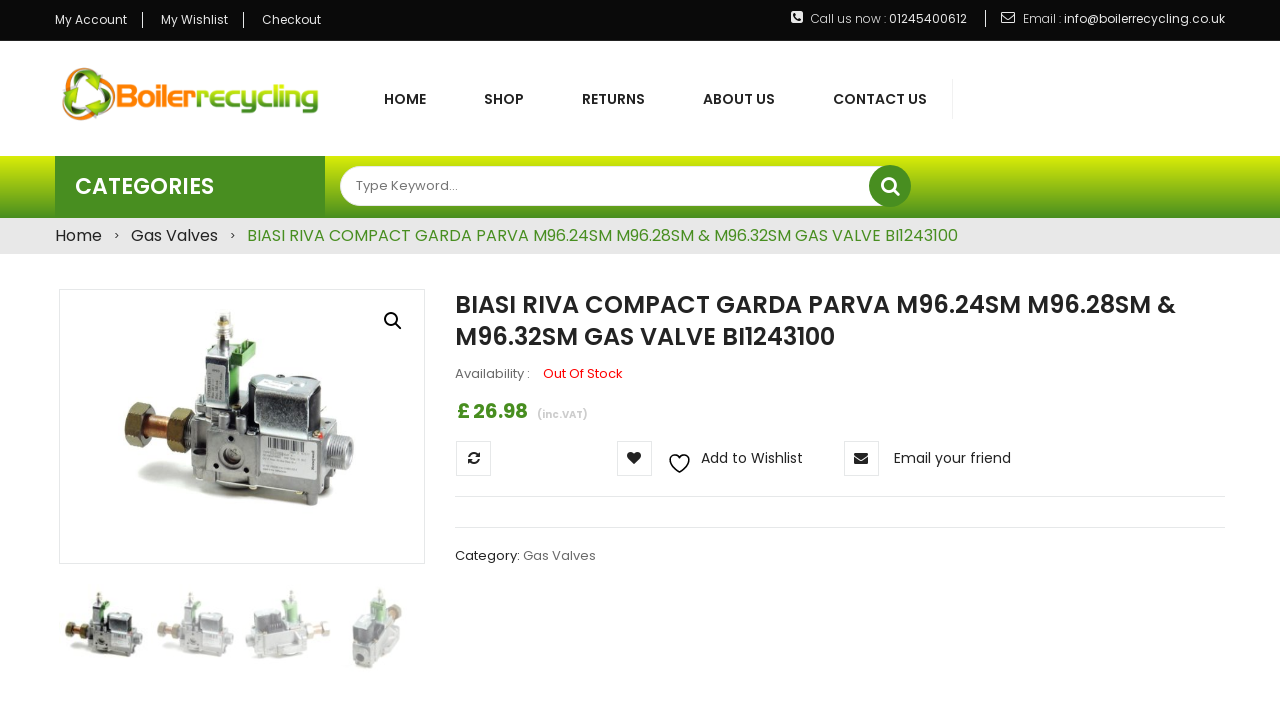

--- FILE ---
content_type: text/html; charset=UTF-8
request_url: https://boilerrecycling.co.uk/product/biasi-riva-compact-garda-parva-m96-24sm-m96-28sm-m96-32sm-gas-valve-bi1243100
body_size: 21020
content:
<!DOCTYPE html>


<head>


<meta http-equiv="Content-Type" content="text/html" charset="UTF-8" />
<meta name="viewport" content="width=device-width">

<link rel="profile" href="https://gmpg.org/xfn/11" />
<link rel="pingback" href="https://boilerrecycling.co.uk/xmlrpc.php" />




				<script>document.documentElement.className = document.documentElement.className + ' yes-js js_active js'</script>
			<title>BIASI RIVA COMPACT GARDA PARVA M96.24SM M96.28SM &amp; M96.32SM GAS VALVE BI1243100 &#8211; BoilerRecycling</title>
<meta name='robots' content='max-image-preview:large' />
	<style>img:is([sizes="auto" i], [sizes^="auto," i]) { contain-intrinsic-size: 3000px 1500px }</style>
	        <script async="async" src=''></script>
    <link rel='dns-prefetch' href='//s7.addthis.com' />
<link rel='dns-prefetch' href='//fonts.googleapis.com' />
<link rel="alternate" type="application/rss+xml" title="BoilerRecycling &raquo; Feed" href="https://boilerrecycling.co.uk/feed" />
<link rel="alternate" type="application/rss+xml" title="BoilerRecycling &raquo; Comments Feed" href="https://boilerrecycling.co.uk/comments/feed" />
<script type="text/javascript">
/* <![CDATA[ */
window._wpemojiSettings = {"baseUrl":"https:\/\/s.w.org\/images\/core\/emoji\/15.0.3\/72x72\/","ext":".png","svgUrl":"https:\/\/s.w.org\/images\/core\/emoji\/15.0.3\/svg\/","svgExt":".svg","source":{"concatemoji":"https:\/\/boilerrecycling.co.uk\/wp-includes\/js\/wp-emoji-release.min.js?ver=6.7.4"}};
/*! This file is auto-generated */
!function(i,n){var o,s,e;function c(e){try{var t={supportTests:e,timestamp:(new Date).valueOf()};sessionStorage.setItem(o,JSON.stringify(t))}catch(e){}}function p(e,t,n){e.clearRect(0,0,e.canvas.width,e.canvas.height),e.fillText(t,0,0);var t=new Uint32Array(e.getImageData(0,0,e.canvas.width,e.canvas.height).data),r=(e.clearRect(0,0,e.canvas.width,e.canvas.height),e.fillText(n,0,0),new Uint32Array(e.getImageData(0,0,e.canvas.width,e.canvas.height).data));return t.every(function(e,t){return e===r[t]})}function u(e,t,n){switch(t){case"flag":return n(e,"\ud83c\udff3\ufe0f\u200d\u26a7\ufe0f","\ud83c\udff3\ufe0f\u200b\u26a7\ufe0f")?!1:!n(e,"\ud83c\uddfa\ud83c\uddf3","\ud83c\uddfa\u200b\ud83c\uddf3")&&!n(e,"\ud83c\udff4\udb40\udc67\udb40\udc62\udb40\udc65\udb40\udc6e\udb40\udc67\udb40\udc7f","\ud83c\udff4\u200b\udb40\udc67\u200b\udb40\udc62\u200b\udb40\udc65\u200b\udb40\udc6e\u200b\udb40\udc67\u200b\udb40\udc7f");case"emoji":return!n(e,"\ud83d\udc26\u200d\u2b1b","\ud83d\udc26\u200b\u2b1b")}return!1}function f(e,t,n){var r="undefined"!=typeof WorkerGlobalScope&&self instanceof WorkerGlobalScope?new OffscreenCanvas(300,150):i.createElement("canvas"),a=r.getContext("2d",{willReadFrequently:!0}),o=(a.textBaseline="top",a.font="600 32px Arial",{});return e.forEach(function(e){o[e]=t(a,e,n)}),o}function t(e){var t=i.createElement("script");t.src=e,t.defer=!0,i.head.appendChild(t)}"undefined"!=typeof Promise&&(o="wpEmojiSettingsSupports",s=["flag","emoji"],n.supports={everything:!0,everythingExceptFlag:!0},e=new Promise(function(e){i.addEventListener("DOMContentLoaded",e,{once:!0})}),new Promise(function(t){var n=function(){try{var e=JSON.parse(sessionStorage.getItem(o));if("object"==typeof e&&"number"==typeof e.timestamp&&(new Date).valueOf()<e.timestamp+604800&&"object"==typeof e.supportTests)return e.supportTests}catch(e){}return null}();if(!n){if("undefined"!=typeof Worker&&"undefined"!=typeof OffscreenCanvas&&"undefined"!=typeof URL&&URL.createObjectURL&&"undefined"!=typeof Blob)try{var e="postMessage("+f.toString()+"("+[JSON.stringify(s),u.toString(),p.toString()].join(",")+"));",r=new Blob([e],{type:"text/javascript"}),a=new Worker(URL.createObjectURL(r),{name:"wpTestEmojiSupports"});return void(a.onmessage=function(e){c(n=e.data),a.terminate(),t(n)})}catch(e){}c(n=f(s,u,p))}t(n)}).then(function(e){for(var t in e)n.supports[t]=e[t],n.supports.everything=n.supports.everything&&n.supports[t],"flag"!==t&&(n.supports.everythingExceptFlag=n.supports.everythingExceptFlag&&n.supports[t]);n.supports.everythingExceptFlag=n.supports.everythingExceptFlag&&!n.supports.flag,n.DOMReady=!1,n.readyCallback=function(){n.DOMReady=!0}}).then(function(){return e}).then(function(){var e;n.supports.everything||(n.readyCallback(),(e=n.source||{}).concatemoji?t(e.concatemoji):e.wpemoji&&e.twemoji&&(t(e.twemoji),t(e.wpemoji)))}))}((window,document),window._wpemojiSettings);
/* ]]> */
</script>
<link rel='stylesheet' id='owl.carousel-css' href='https://boilerrecycling.co.uk/wp-content/plugins/vg-postcarousel/includes/css/owl.carousel.css?ver=6.7.4' type='text/css' media='all' />
<link rel='stylesheet' id='owl.theme-css' href='https://boilerrecycling.co.uk/wp-content/plugins/vg-postcarousel/includes/css/owl.theme.css?ver=6.7.4' type='text/css' media='all' />
<style id='wp-emoji-styles-inline-css' type='text/css'>

	img.wp-smiley, img.emoji {
		display: inline !important;
		border: none !important;
		box-shadow: none !important;
		height: 1em !important;
		width: 1em !important;
		margin: 0 0.07em !important;
		vertical-align: -0.1em !important;
		background: none !important;
		padding: 0 !important;
	}
</style>
<link rel='stylesheet' id='wp-block-library-css' href='https://boilerrecycling.co.uk/wp-includes/css/dist/block-library/style.min.css?ver=6.7.4' type='text/css' media='all' />
<link rel='stylesheet' id='jquery-selectBox-css' href='https://boilerrecycling.co.uk/wp-content/plugins/yith-woocommerce-wishlist/assets/css/jquery.selectBox.css?ver=1.2.0' type='text/css' media='all' />
<link rel='stylesheet' id='woocommerce_prettyPhoto_css-css' href='//boilerrecycling.co.uk/wp-content/plugins/woocommerce/assets/css/prettyPhoto.css?ver=3.1.6' type='text/css' media='all' />
<link rel='stylesheet' id='yith-wcwl-main-css' href='https://boilerrecycling.co.uk/wp-content/plugins/yith-woocommerce-wishlist/assets/css/style.css?ver=4.11.0' type='text/css' media='all' />
<style id='yith-wcwl-main-inline-css' type='text/css'>
 :root { --rounded-corners-radius: 16px; --add-to-cart-rounded-corners-radius: 16px; --feedback-duration: 3s } 
 :root { --rounded-corners-radius: 16px; --add-to-cart-rounded-corners-radius: 16px; --feedback-duration: 3s } 
</style>
<style id='classic-theme-styles-inline-css' type='text/css'>
/*! This file is auto-generated */
.wp-block-button__link{color:#fff;background-color:#32373c;border-radius:9999px;box-shadow:none;text-decoration:none;padding:calc(.667em + 2px) calc(1.333em + 2px);font-size:1.125em}.wp-block-file__button{background:#32373c;color:#fff;text-decoration:none}
</style>
<style id='global-styles-inline-css' type='text/css'>
:root{--wp--preset--aspect-ratio--square: 1;--wp--preset--aspect-ratio--4-3: 4/3;--wp--preset--aspect-ratio--3-4: 3/4;--wp--preset--aspect-ratio--3-2: 3/2;--wp--preset--aspect-ratio--2-3: 2/3;--wp--preset--aspect-ratio--16-9: 16/9;--wp--preset--aspect-ratio--9-16: 9/16;--wp--preset--color--black: #000000;--wp--preset--color--cyan-bluish-gray: #abb8c3;--wp--preset--color--white: #ffffff;--wp--preset--color--pale-pink: #f78da7;--wp--preset--color--vivid-red: #cf2e2e;--wp--preset--color--luminous-vivid-orange: #ff6900;--wp--preset--color--luminous-vivid-amber: #fcb900;--wp--preset--color--light-green-cyan: #7bdcb5;--wp--preset--color--vivid-green-cyan: #00d084;--wp--preset--color--pale-cyan-blue: #8ed1fc;--wp--preset--color--vivid-cyan-blue: #0693e3;--wp--preset--color--vivid-purple: #9b51e0;--wp--preset--gradient--vivid-cyan-blue-to-vivid-purple: linear-gradient(135deg,rgba(6,147,227,1) 0%,rgb(155,81,224) 100%);--wp--preset--gradient--light-green-cyan-to-vivid-green-cyan: linear-gradient(135deg,rgb(122,220,180) 0%,rgb(0,208,130) 100%);--wp--preset--gradient--luminous-vivid-amber-to-luminous-vivid-orange: linear-gradient(135deg,rgba(252,185,0,1) 0%,rgba(255,105,0,1) 100%);--wp--preset--gradient--luminous-vivid-orange-to-vivid-red: linear-gradient(135deg,rgba(255,105,0,1) 0%,rgb(207,46,46) 100%);--wp--preset--gradient--very-light-gray-to-cyan-bluish-gray: linear-gradient(135deg,rgb(238,238,238) 0%,rgb(169,184,195) 100%);--wp--preset--gradient--cool-to-warm-spectrum: linear-gradient(135deg,rgb(74,234,220) 0%,rgb(151,120,209) 20%,rgb(207,42,186) 40%,rgb(238,44,130) 60%,rgb(251,105,98) 80%,rgb(254,248,76) 100%);--wp--preset--gradient--blush-light-purple: linear-gradient(135deg,rgb(255,206,236) 0%,rgb(152,150,240) 100%);--wp--preset--gradient--blush-bordeaux: linear-gradient(135deg,rgb(254,205,165) 0%,rgb(254,45,45) 50%,rgb(107,0,62) 100%);--wp--preset--gradient--luminous-dusk: linear-gradient(135deg,rgb(255,203,112) 0%,rgb(199,81,192) 50%,rgb(65,88,208) 100%);--wp--preset--gradient--pale-ocean: linear-gradient(135deg,rgb(255,245,203) 0%,rgb(182,227,212) 50%,rgb(51,167,181) 100%);--wp--preset--gradient--electric-grass: linear-gradient(135deg,rgb(202,248,128) 0%,rgb(113,206,126) 100%);--wp--preset--gradient--midnight: linear-gradient(135deg,rgb(2,3,129) 0%,rgb(40,116,252) 100%);--wp--preset--font-size--small: 13px;--wp--preset--font-size--medium: 20px;--wp--preset--font-size--large: 36px;--wp--preset--font-size--x-large: 42px;--wp--preset--spacing--20: 0.44rem;--wp--preset--spacing--30: 0.67rem;--wp--preset--spacing--40: 1rem;--wp--preset--spacing--50: 1.5rem;--wp--preset--spacing--60: 2.25rem;--wp--preset--spacing--70: 3.38rem;--wp--preset--spacing--80: 5.06rem;--wp--preset--shadow--natural: 6px 6px 9px rgba(0, 0, 0, 0.2);--wp--preset--shadow--deep: 12px 12px 50px rgba(0, 0, 0, 0.4);--wp--preset--shadow--sharp: 6px 6px 0px rgba(0, 0, 0, 0.2);--wp--preset--shadow--outlined: 6px 6px 0px -3px rgba(255, 255, 255, 1), 6px 6px rgba(0, 0, 0, 1);--wp--preset--shadow--crisp: 6px 6px 0px rgba(0, 0, 0, 1);}:where(.is-layout-flex){gap: 0.5em;}:where(.is-layout-grid){gap: 0.5em;}body .is-layout-flex{display: flex;}.is-layout-flex{flex-wrap: wrap;align-items: center;}.is-layout-flex > :is(*, div){margin: 0;}body .is-layout-grid{display: grid;}.is-layout-grid > :is(*, div){margin: 0;}:where(.wp-block-columns.is-layout-flex){gap: 2em;}:where(.wp-block-columns.is-layout-grid){gap: 2em;}:where(.wp-block-post-template.is-layout-flex){gap: 1.25em;}:where(.wp-block-post-template.is-layout-grid){gap: 1.25em;}.has-black-color{color: var(--wp--preset--color--black) !important;}.has-cyan-bluish-gray-color{color: var(--wp--preset--color--cyan-bluish-gray) !important;}.has-white-color{color: var(--wp--preset--color--white) !important;}.has-pale-pink-color{color: var(--wp--preset--color--pale-pink) !important;}.has-vivid-red-color{color: var(--wp--preset--color--vivid-red) !important;}.has-luminous-vivid-orange-color{color: var(--wp--preset--color--luminous-vivid-orange) !important;}.has-luminous-vivid-amber-color{color: var(--wp--preset--color--luminous-vivid-amber) !important;}.has-light-green-cyan-color{color: var(--wp--preset--color--light-green-cyan) !important;}.has-vivid-green-cyan-color{color: var(--wp--preset--color--vivid-green-cyan) !important;}.has-pale-cyan-blue-color{color: var(--wp--preset--color--pale-cyan-blue) !important;}.has-vivid-cyan-blue-color{color: var(--wp--preset--color--vivid-cyan-blue) !important;}.has-vivid-purple-color{color: var(--wp--preset--color--vivid-purple) !important;}.has-black-background-color{background-color: var(--wp--preset--color--black) !important;}.has-cyan-bluish-gray-background-color{background-color: var(--wp--preset--color--cyan-bluish-gray) !important;}.has-white-background-color{background-color: var(--wp--preset--color--white) !important;}.has-pale-pink-background-color{background-color: var(--wp--preset--color--pale-pink) !important;}.has-vivid-red-background-color{background-color: var(--wp--preset--color--vivid-red) !important;}.has-luminous-vivid-orange-background-color{background-color: var(--wp--preset--color--luminous-vivid-orange) !important;}.has-luminous-vivid-amber-background-color{background-color: var(--wp--preset--color--luminous-vivid-amber) !important;}.has-light-green-cyan-background-color{background-color: var(--wp--preset--color--light-green-cyan) !important;}.has-vivid-green-cyan-background-color{background-color: var(--wp--preset--color--vivid-green-cyan) !important;}.has-pale-cyan-blue-background-color{background-color: var(--wp--preset--color--pale-cyan-blue) !important;}.has-vivid-cyan-blue-background-color{background-color: var(--wp--preset--color--vivid-cyan-blue) !important;}.has-vivid-purple-background-color{background-color: var(--wp--preset--color--vivid-purple) !important;}.has-black-border-color{border-color: var(--wp--preset--color--black) !important;}.has-cyan-bluish-gray-border-color{border-color: var(--wp--preset--color--cyan-bluish-gray) !important;}.has-white-border-color{border-color: var(--wp--preset--color--white) !important;}.has-pale-pink-border-color{border-color: var(--wp--preset--color--pale-pink) !important;}.has-vivid-red-border-color{border-color: var(--wp--preset--color--vivid-red) !important;}.has-luminous-vivid-orange-border-color{border-color: var(--wp--preset--color--luminous-vivid-orange) !important;}.has-luminous-vivid-amber-border-color{border-color: var(--wp--preset--color--luminous-vivid-amber) !important;}.has-light-green-cyan-border-color{border-color: var(--wp--preset--color--light-green-cyan) !important;}.has-vivid-green-cyan-border-color{border-color: var(--wp--preset--color--vivid-green-cyan) !important;}.has-pale-cyan-blue-border-color{border-color: var(--wp--preset--color--pale-cyan-blue) !important;}.has-vivid-cyan-blue-border-color{border-color: var(--wp--preset--color--vivid-cyan-blue) !important;}.has-vivid-purple-border-color{border-color: var(--wp--preset--color--vivid-purple) !important;}.has-vivid-cyan-blue-to-vivid-purple-gradient-background{background: var(--wp--preset--gradient--vivid-cyan-blue-to-vivid-purple) !important;}.has-light-green-cyan-to-vivid-green-cyan-gradient-background{background: var(--wp--preset--gradient--light-green-cyan-to-vivid-green-cyan) !important;}.has-luminous-vivid-amber-to-luminous-vivid-orange-gradient-background{background: var(--wp--preset--gradient--luminous-vivid-amber-to-luminous-vivid-orange) !important;}.has-luminous-vivid-orange-to-vivid-red-gradient-background{background: var(--wp--preset--gradient--luminous-vivid-orange-to-vivid-red) !important;}.has-very-light-gray-to-cyan-bluish-gray-gradient-background{background: var(--wp--preset--gradient--very-light-gray-to-cyan-bluish-gray) !important;}.has-cool-to-warm-spectrum-gradient-background{background: var(--wp--preset--gradient--cool-to-warm-spectrum) !important;}.has-blush-light-purple-gradient-background{background: var(--wp--preset--gradient--blush-light-purple) !important;}.has-blush-bordeaux-gradient-background{background: var(--wp--preset--gradient--blush-bordeaux) !important;}.has-luminous-dusk-gradient-background{background: var(--wp--preset--gradient--luminous-dusk) !important;}.has-pale-ocean-gradient-background{background: var(--wp--preset--gradient--pale-ocean) !important;}.has-electric-grass-gradient-background{background: var(--wp--preset--gradient--electric-grass) !important;}.has-midnight-gradient-background{background: var(--wp--preset--gradient--midnight) !important;}.has-small-font-size{font-size: var(--wp--preset--font-size--small) !important;}.has-medium-font-size{font-size: var(--wp--preset--font-size--medium) !important;}.has-large-font-size{font-size: var(--wp--preset--font-size--large) !important;}.has-x-large-font-size{font-size: var(--wp--preset--font-size--x-large) !important;}
:where(.wp-block-post-template.is-layout-flex){gap: 1.25em;}:where(.wp-block-post-template.is-layout-grid){gap: 1.25em;}
:where(.wp-block-columns.is-layout-flex){gap: 2em;}:where(.wp-block-columns.is-layout-grid){gap: 2em;}
:root :where(.wp-block-pullquote){font-size: 1.5em;line-height: 1.6;}
</style>
<link rel='stylesheet' id='contact-form-7-css' href='https://boilerrecycling.co.uk/wp-content/plugins/contact-form-7/includes/css/styles.css?ver=6.1.4' type='text/css' media='all' />
<link rel='stylesheet' id='rs-plugin-settings-css' href='https://boilerrecycling.co.uk/wp-content/plugins/revslider/public/assets/css/settings.css?ver=5.4.6.3.1' type='text/css' media='all' />
<style id='rs-plugin-settings-inline-css' type='text/css'>
#rs-demo-id {}
</style>
<link rel='stylesheet' id='photoswipe-css' href='https://boilerrecycling.co.uk/wp-content/plugins/woocommerce/assets/css/photoswipe/photoswipe.min.css?ver=10.3.7' type='text/css' media='all' />
<link rel='stylesheet' id='photoswipe-default-skin-css' href='https://boilerrecycling.co.uk/wp-content/plugins/woocommerce/assets/css/photoswipe/default-skin/default-skin.min.css?ver=10.3.7' type='text/css' media='all' />
<link rel='stylesheet' id='woocommerce-layout-css' href='https://boilerrecycling.co.uk/wp-content/plugins/woocommerce/assets/css/woocommerce-layout.css?ver=10.3.7' type='text/css' media='all' />
<link rel='stylesheet' id='woocommerce-smallscreen-css' href='https://boilerrecycling.co.uk/wp-content/plugins/woocommerce/assets/css/woocommerce-smallscreen.css?ver=10.3.7' type='text/css' media='only screen and (max-width: 768px)' />
<link rel='stylesheet' id='woocommerce-general-css' href='https://boilerrecycling.co.uk/wp-content/plugins/woocommerce/assets/css/woocommerce.css?ver=10.3.7' type='text/css' media='all' />
<style id='woocommerce-inline-inline-css' type='text/css'>
.woocommerce form .form-row .required { visibility: visible; }
</style>
<link rel='stylesheet' id='wcct_public_css-css' href='https://boilerrecycling.co.uk/wp-content/plugins/finale-woocommerce-sales-countdown-timer-discount-plugin/assets/css/wcct_combined.css?ver=2.18.0' type='text/css' media='all' />
<link rel='stylesheet' id='brands-styles-css' href='https://boilerrecycling.co.uk/wp-content/plugins/woocommerce/assets/css/brands.css?ver=10.3.7' type='text/css' media='all' />
<link rel='stylesheet' id='mm_icomoon-css' href='https://boilerrecycling.co.uk/wp-content/plugins/mega_main_menu/framework/src/css/icomoon.css?ver=2.1.2' type='text/css' media='all' />
<link rel='stylesheet' id='mmm_mega_main_menu-css' href='https://boilerrecycling.co.uk/wp-content/plugins/mega_main_menu/src/css/cache.skin.css?ver=1521631538' type='text/css' media='all' />
<link rel='stylesheet' id='jquery-fancybox-css' href='https://boilerrecycling.co.uk/wp-content/themes/vg-labo/js/fancybox/jquery.fancybox.css?ver=2.1.5' type='text/css' media='all' />
<link rel='stylesheet' id='jquery-fancybox-buttons-css' href='https://boilerrecycling.co.uk/wp-content/themes/vg-labo/js/fancybox/helpers/jquery.fancybox-buttons.css?ver=1.0.5' type='text/css' media='all' />
<link rel='stylesheet' id='labo-fonts-css' href='https://fonts.googleapis.com/css?family=Poppins:400,300,500,600,700' type='text/css' media='all' />
<link rel='stylesheet' id='labo-style-css' href='https://boilerrecycling.co.uk/wp-content/themes/vg-labo-child/style.css?ver=6.7.4' type='text/css' media='all' />
<style id='labo-style-inline-css' type='text/css'>
body{
 margin: 0 auto;
}
.layout-2 .header-bottom, .layout-5 .header-bottom, .layout-6 .header-bottom {
    background: rgba(218,237,8,1) !important;
    background: -moz-linear-gradient(top, rgba(218,237,8,1) 0%, rgba(72,142,32,1) 100%) !important;
    background: -webkit-gradient(left top, left bottom, color-stop(0%, rgba(218,237,8,1)), color-stop(100%, rgba(72,142,32,1))) !important;
    background: -webkit-linear-gradient(top, rgba(218,237,8,1) 0%, rgba(72,142,32,1) 100%) !important;
    background: -o-linear-gradient(top, rgba(218,237,8,1) 0%, rgba(72,142,32,1) 100%) !important;
    background: -ms-linear-gradient(top, rgba(218,237,8,1) 0%, rgba(72,142,32,1) 100%) !important;
    background: linear-gradient(to bottom, rgba(218,237,8,1) 0%, rgba(72,142,32,1) 100%) !important;
    filter: progid:DXImageTransform.Microsoft.gradient( startColorstr='#daed08', endColorstr='#488e20', GradientType=0 ) !important;
}
.cateproductmenu {
    background: rgba(72,142,32,1) !important;
}
.main-container .row-breadcrumd {
    padding: 7px 0 !important;
}
</style>
<link rel='stylesheet' id='font-awesome-css' href='https://boilerrecycling.co.uk/wp-content/plugins/js_composer/assets/lib/bower/font-awesome/css/font-awesome.min.css?ver=6.0.3' type='text/css' media='all' />
<style id='font-awesome-inline-css' type='text/css'>
[data-font="FontAwesome"]:before {font-family: 'FontAwesome' !important;content: attr(data-icon) !important;speak: none !important;font-weight: normal !important;font-variant: normal !important;text-transform: none !important;line-height: 1 !important;font-style: normal !important;-webkit-font-smoothing: antialiased !important;-moz-osx-font-smoothing: grayscale !important;}
</style>
<link rel='stylesheet' id='bootstrap-css' href='https://boilerrecycling.co.uk/wp-content/themes/vg-labo/css/bootstrap.min.css?ver=3.3.5' type='text/css' media='all' />
<link rel='stylesheet' id='labo-css-css' href='https://boilerrecycling.co.uk/wp-content/themes/vg-labo/css/theme1.css?ver=1.0.0' type='text/css' media='all' />
<!--[if lte IE 9]>
<link rel='stylesheet' id='labo-ie-css' href='https://boilerrecycling.co.uk/wp-content/themes/vg-labo/css/ie1.css?ver=20152907' type='text/css' media='all' />
<![endif]-->
<link rel='stylesheet' id='jquery-fixedheadertable-style-css' href='https://boilerrecycling.co.uk/wp-content/plugins/yith-woocommerce-compare/assets/css/jquery.dataTables.css?ver=1.10.18' type='text/css' media='all' />
<link rel='stylesheet' id='yith_woocompare_page-css' href='https://boilerrecycling.co.uk/wp-content/plugins/yith-woocommerce-compare/assets/css/compare.css?ver=3.7.0' type='text/css' media='all' />
<link rel='stylesheet' id='yith-woocompare-widget-css' href='https://boilerrecycling.co.uk/wp-content/plugins/yith-woocommerce-compare/assets/css/widget.css?ver=3.7.0' type='text/css' media='all' />
<!--[if lt IE 9]>
<link rel='stylesheet' id='vc_lte_ie9-css' href='https://boilerrecycling.co.uk/wp-content/plugins/js_composer/assets/css/vc_lte_ie9.min.css?ver=6.0.3' type='text/css' media='screen' />
<![endif]-->
<link rel='stylesheet' id='labo-child-style-css' href='https://boilerrecycling.co.uk/wp-content/themes/vg-labo-child/style.css?ver=6.7.4' type='text/css' media='all' />
<script type="text/javascript" src="https://boilerrecycling.co.uk/wp-includes/js/jquery/jquery.min.js?ver=3.7.1" id="jquery-core-js"></script>
<script type="text/javascript" src="https://boilerrecycling.co.uk/wp-includes/js/jquery/jquery-migrate.min.js?ver=3.4.1" id="jquery-migrate-js"></script>
<script type="text/javascript" src="https://boilerrecycling.co.uk/wp-content/plugins/vg-postcarousel/includes/js/owl.carousel.js?ver=6.7.4" id="owl.carousel-js"></script>
<script type="text/javascript" src="https://boilerrecycling.co.uk/wp-content/plugins/revslider/public/assets/js/jquery.themepunch.tools.min.js?ver=5.4.6.3.1" id="tp-tools-js"></script>
<script type="text/javascript" src="https://boilerrecycling.co.uk/wp-content/plugins/revslider/public/assets/js/jquery.themepunch.revolution.min.js?ver=5.4.6.3.1" id="revmin-js"></script>
<script type="text/javascript" src="https://boilerrecycling.co.uk/wp-content/plugins/woocommerce/assets/js/jquery-blockui/jquery.blockUI.min.js?ver=2.7.0-wc.10.3.7" id="wc-jquery-blockui-js" data-wp-strategy="defer"></script>
<script type="text/javascript" id="wc-add-to-cart-js-extra">
/* <![CDATA[ */
var wc_add_to_cart_params = {"ajax_url":"\/wp-admin\/admin-ajax.php","wc_ajax_url":"\/?wc-ajax=%%endpoint%%","i18n_view_cart":"View cart","cart_url":"https:\/\/boilerrecycling.co.uk\/cart","is_cart":"","cart_redirect_after_add":"no"};
/* ]]> */
</script>
<script type="text/javascript" src="https://boilerrecycling.co.uk/wp-content/plugins/woocommerce/assets/js/frontend/add-to-cart.min.js?ver=10.3.7" id="wc-add-to-cart-js" data-wp-strategy="defer"></script>
<script type="text/javascript" src="https://boilerrecycling.co.uk/wp-content/plugins/woocommerce/assets/js/zoom/jquery.zoom.min.js?ver=1.7.21-wc.10.3.7" id="wc-zoom-js" defer="defer" data-wp-strategy="defer"></script>
<script type="text/javascript" src="https://boilerrecycling.co.uk/wp-content/plugins/woocommerce/assets/js/flexslider/jquery.flexslider.min.js?ver=2.7.2-wc.10.3.7" id="wc-flexslider-js" defer="defer" data-wp-strategy="defer"></script>
<script type="text/javascript" src="https://boilerrecycling.co.uk/wp-content/plugins/woocommerce/assets/js/photoswipe/photoswipe.min.js?ver=4.1.1-wc.10.3.7" id="wc-photoswipe-js" defer="defer" data-wp-strategy="defer"></script>
<script type="text/javascript" src="https://boilerrecycling.co.uk/wp-content/plugins/woocommerce/assets/js/photoswipe/photoswipe-ui-default.min.js?ver=4.1.1-wc.10.3.7" id="wc-photoswipe-ui-default-js" defer="defer" data-wp-strategy="defer"></script>
<script type="text/javascript" id="wc-single-product-js-extra">
/* <![CDATA[ */
var wc_single_product_params = {"i18n_required_rating_text":"Please select a rating","i18n_rating_options":["1 of 5 stars","2 of 5 stars","3 of 5 stars","4 of 5 stars","5 of 5 stars"],"i18n_product_gallery_trigger_text":"View full-screen image gallery","review_rating_required":"yes","flexslider":{"rtl":false,"animation":"slide","smoothHeight":true,"directionNav":false,"controlNav":"thumbnails","slideshow":false,"animationSpeed":500,"animationLoop":false,"allowOneSlide":false},"zoom_enabled":"1","zoom_options":[],"photoswipe_enabled":"1","photoswipe_options":{"shareEl":false,"closeOnScroll":false,"history":false,"hideAnimationDuration":0,"showAnimationDuration":0},"flexslider_enabled":"1"};
/* ]]> */
</script>
<script type="text/javascript" src="https://boilerrecycling.co.uk/wp-content/plugins/woocommerce/assets/js/frontend/single-product.min.js?ver=10.3.7" id="wc-single-product-js" defer="defer" data-wp-strategy="defer"></script>
<script type="text/javascript" src="https://boilerrecycling.co.uk/wp-content/plugins/woocommerce/assets/js/js-cookie/js.cookie.min.js?ver=2.1.4-wc.10.3.7" id="wc-js-cookie-js" defer="defer" data-wp-strategy="defer"></script>
<script type="text/javascript" id="woocommerce-js-extra">
/* <![CDATA[ */
var woocommerce_params = {"ajax_url":"\/wp-admin\/admin-ajax.php","wc_ajax_url":"\/?wc-ajax=%%endpoint%%","i18n_password_show":"Show password","i18n_password_hide":"Hide password"};
/* ]]> */
</script>
<script type="text/javascript" src="https://boilerrecycling.co.uk/wp-content/plugins/woocommerce/assets/js/frontend/woocommerce.min.js?ver=10.3.7" id="woocommerce-js" defer="defer" data-wp-strategy="defer"></script>
<script type="text/javascript" src="https://boilerrecycling.co.uk/wp-content/plugins/js_composer/assets/js/vendors/woocommerce-add-to-cart.js?ver=6.0.3" id="vc_woocommerce-add-to-cart-js-js"></script>
<script type="text/javascript" src="https://boilerrecycling.co.uk/wp-content/plugins/mega_main_menu/src/js/frontend.js?ver=6.7.4" id="mmm_menu_functions-js"></script>
<script type="text/javascript" src="https://boilerrecycling.co.uk/wp-content/plugins/woocommerce/assets/js/jquery-cookie/jquery.cookie.min.js?ver=1.4.1-wc.10.3.7" id="wc-jquery-cookie-js" defer="defer" data-wp-strategy="defer"></script>
<script type="text/javascript" src="//s7.addthis.com/js/300/addthis_widget.js?ver=1.0#pubid=ra-553dd7dd1ff880d4" id="labo-addthis-js-js"></script>
<link rel="https://api.w.org/" href="https://boilerrecycling.co.uk/wp-json/" /><link rel="alternate" title="JSON" type="application/json" href="https://boilerrecycling.co.uk/wp-json/wp/v2/product/9028" /><link rel="EditURI" type="application/rsd+xml" title="RSD" href="https://boilerrecycling.co.uk/xmlrpc.php?rsd" />
<meta name="generator" content="WordPress 6.7.4" />
<meta name="generator" content="WooCommerce 10.3.7" />
<link rel="canonical" href="https://boilerrecycling.co.uk/product/biasi-riva-compact-garda-parva-m96-24sm-m96-28sm-m96-32sm-gas-valve-bi1243100" />
<link rel='shortlink' href='https://boilerrecycling.co.uk/?p=9028' />
<link rel="alternate" title="oEmbed (JSON)" type="application/json+oembed" href="https://boilerrecycling.co.uk/wp-json/oembed/1.0/embed?url=https%3A%2F%2Fboilerrecycling.co.uk%2Fproduct%2Fbiasi-riva-compact-garda-parva-m96-24sm-m96-28sm-m96-32sm-gas-valve-bi1243100" />
<link rel="alternate" title="oEmbed (XML)" type="text/xml+oembed" href="https://boilerrecycling.co.uk/wp-json/oembed/1.0/embed?url=https%3A%2F%2Fboilerrecycling.co.uk%2Fproduct%2Fbiasi-riva-compact-garda-parva-m96-24sm-m96-28sm-m96-32sm-gas-valve-bi1243100&#038;format=xml" />
<meta name="generator" content="Redux 4.5.10" /><style type="text/css">.ajax_autosuggest_suggestions {border-width: 1px;border-color: #C2C2C2 !important;border-style: solid;width: 190px;background-color: #a0a0a0;font-size: 10px;line-height: 14px;border: none !important;}.ajax_autosuggest_suggestions a {display: block;clear: left;text-decoration: none;}.ajax_autosuggest_suggestions a img {float: left;padding: 3px 5px;}.ajax_autosuggest_suggestions a .searchheading {display: block;font-weight: bold;padding-top: 5px;}.ajax_autosuggest_suggestions .ac_odd a {color: #000000;}.ajax_autosuggest_suggestions .ac_even a {color: #000000;}.ajax_autosuggest_suggestions .ajax_autosuggest_category {font-size: 12px;padding: 5px;display: block;background-color: #A0A0A0 !important;color: #FFFFFF !important;}.ac_over a.ajax_autosuggest_category{color: #FFFFFF !important;background-color: A0A0A0 !important;}.ajax_autosuggest_suggestions .ajax_autosuggest_more {padding: 5px;display: block;background-color: #A0A0A0 !important;color: #FFFFFF !important;background-image: url(https://boilerrecycling.co.uk/wp-content/plugins/ajax-autosuggest//image/arrow.png);background-repeat: no-repeat;background-position: 99% 50%;cursor: pointer;}.ac_over a.ajax_autosuggest_more{color: #FFFFFF !important;background-color: #A0A0A0 !important;}.ajax_autosuggest_suggestions .ajax_autosuggest_more a {height: auto;color: #FFFFFF !important;}.ajax_autosuggest_image {margin: 2px;}.ajax_autosuggest_result {padding-left: 5px;}.ajax_autosuggest_indicator {background: url('https://boilerrecycling.co.uk/wp-content/plugins/ajax-autosuggest//image/indicator.gif') no-repeat scroll 100% 50% #FFF !important;}.ajax_autosuggest_suggestions {padding: 0px;background-color: white;overflow: hidden;z-index: 99999;}.ajax_autosuggest_suggestions ul {width: 100%;list-style-position: outside;list-style: none;padding: 0;margin: 0;}.ajax_autosuggest_suggestions li {margin: 0px;cursor: pointer;display: block;font: menu;font-size: 12px;line-height: 16px;overflow: hidden;}.ac_odd {background-color: #FFFFFF;}.ac_even {background-color: #EBEBEB;}.ac_over {background-color: #2271A9;color: #FFFFFF !important;}.ac_over a, .ac_over a span {color: #FFFFFF !important;}.ajax_autosuggest_input{width: 88% !important;height: 29px !important;border: none !important;background-color: #FFFFFF !important;outline: none;box-shadow: 0px 0px 0px #FFF !important;-moz-box-shadow: 0px 0px 0px #FFF !important;-webkit-box-shadow: 0px 0px 0px #FFF !important;text-indent: 5px !important;margin: 0 !important;padding: 0 !important;overflow: hidden;float: left;line-height: 29px;vertical-align: middle;color: #000000 !important;}.ajax_autosuggest_wrapper{width: 100%;}.ajax_autosuggest_suggestions{box-shadow: #888888 5px 10px 10px;-webkit-box-shadow: #888888 5px 10px 10px;}.ajax_autosuggest_submit, .ajax_autosuggest_submit:hover, .ajax_autosuggest_submit:active, .ajax_autosuggest_submit:visited{cursor: pointer;height: 27px;width: 27px;overflow: hidden;background: transparent url('https://boilerrecycling.co.uk/wp-content/plugins/ajax-autosuggest/image/btn.gif') no-repeat scroll !important;float: right;font-size: 100%;-webkit-appearance: none;outline: none;position: absolute;right: 1px;top: 1px;background-color: transparent;border: none ;border-radius: 0 !important;padding: 0 !important;margin: 0 !important;display: block !important;}.ajax_autosuggest_form_wrapper{width: 100%;border: 1px solid #C2C2C2 !important;height: 29px !important;background-color: #FFFFFF !important;position: relative;}.ajax_autosuggest_item_description{padding-right: 2px;padding-left: 2px;}.ajax_autosuggest_form_label{display: none;}</style><!-- Google site verification - Google for WooCommerce -->
<meta name="google-site-verification" content="SnOSSM-asiq3Bn-DJTpZiYnpmVrateO0TIBREJLgFnE" />
	<noscript><style>.woocommerce-product-gallery{ opacity: 1 !important; }</style></noscript>
	<meta name="generator" content="Powered by WPBakery Page Builder - drag and drop page builder for WordPress."/>
<meta name="generator" content="Powered by Slider Revolution 5.4.6.3.1 - responsive, Mobile-Friendly Slider Plugin for WordPress with comfortable drag and drop interface." />
<script type="text/javascript">function setREVStartSize(e){
				try{ var i=jQuery(window).width(),t=9999,r=0,n=0,l=0,f=0,s=0,h=0;					
					if(e.responsiveLevels&&(jQuery.each(e.responsiveLevels,function(e,f){f>i&&(t=r=f,l=e),i>f&&f>r&&(r=f,n=e)}),t>r&&(l=n)),f=e.gridheight[l]||e.gridheight[0]||e.gridheight,s=e.gridwidth[l]||e.gridwidth[0]||e.gridwidth,h=i/s,h=h>1?1:h,f=Math.round(h*f),"fullscreen"==e.sliderLayout){var u=(e.c.width(),jQuery(window).height());if(void 0!=e.fullScreenOffsetContainer){var c=e.fullScreenOffsetContainer.split(",");if (c) jQuery.each(c,function(e,i){u=jQuery(i).length>0?u-jQuery(i).outerHeight(!0):u}),e.fullScreenOffset.split("%").length>1&&void 0!=e.fullScreenOffset&&e.fullScreenOffset.length>0?u-=jQuery(window).height()*parseInt(e.fullScreenOffset,0)/100:void 0!=e.fullScreenOffset&&e.fullScreenOffset.length>0&&(u-=parseInt(e.fullScreenOffset,0))}f=u}else void 0!=e.minHeight&&f<e.minHeight&&(f=e.minHeight);e.c.closest(".rev_slider_wrapper").css({height:f})					
				}catch(d){console.log("Failure at Presize of Slider:"+d)}
			};</script>
<style id="vg_labo_options-dynamic-css" title="dynamic-css" class="redux-options-output">body{line-height:22px;font-weight:400;font-style:normal;color:#000000;font-size:14px;}</style><noscript><style> .wpb_animate_when_almost_visible { opacity: 1; }</style></noscript></head>

<!-- Body Start Block -->
<body data-rsssl=1 class="product-template-default single single-product postid-9028 theme-vg-labo mmm mega_main_menu-2-1-2 woocommerce woocommerce-page woocommerce-no-js layout-2 preset-1 wpb-js-composer js-comp-ver-6.0.3 vc_responsive">

<!-- Page Loader Block -->
	
<div id="yith-wcwl-popup-message"><div id="yith-wcwl-message"></div></div>
 
<div class="wrapper ">
	<!-- Top Header -->
	<div class="top-wrapper home2">
		<div class="header-container home2">
						<div class="top-bar home2">
				<div class="container">
					<div id="top">
						<div class="row">
								<div id="nav_menu-7" class="widget col-xs-12 col-md-6 widget_nav_menu"><div class="menu-top-menu-container"><ul id="menu-top-menu" class="menu"><li id="menu-item-5890" class="menu-item menu-item-type-post_type menu-item-object-page menu-item-5890"><a href="https://boilerrecycling.co.uk/my-account-2">My Account</a></li>
<li id="menu-item-5895" class="menu-item menu-item-type-post_type menu-item-object-page menu-item-5895"><a href="https://boilerrecycling.co.uk/wishlist-2">My Wishlist</a></li>
<li id="menu-item-5891" class="menu-item menu-item-type-post_type menu-item-object-page menu-item-5891"><a href="https://boilerrecycling.co.uk/checkout-2">Checkout</a></li>
</ul></div></div><div id="custom_html-2" class="widget_text widget col-xs-12 col-md-6 widget_custom_html"><div class="textwidget custom-html-widget"><ul id="top-contact">

<li>
<p>
<i class="fa fa-phone-square"></i>
<span>Call us now : </span>
<b>01245400612</b>
</p>
</li>
<li>
<p>
<i class="fa fa-envelope-o"></i> 
<span>Email : </span>
<b>info@boilerrecycling.co.uk</b>
</p>
</li>
</ul></div></div>						</div>
					</div>
				</div>
			</div>
						
			<div class="header home2">
				<div class="container">
					<div class="row">
						<div id="sp-logo" class="col-xs-12 col-lg-3">
													<div class="logo">
								<a href="https://boilerrecycling.co.uk/" title="BoilerRecycling" rel="home">
									<img src="https://boilerrecycling.co.uk/wp-content/uploads/2016/01/f1c11cae1c_LOGO.png" alt="" />
								</a>
							</div>
												</div>
						
						<div class="main-menu-wrapper home2">
							<div class="menu-wrapper col-xs-12 col-lg-9">
								<div id="menu-container">
									<div id="header-menu" class="home2">
										<div class="header-menu visible-large">
											
<!-- begin "mega_main_menu" -->
<div id="mega_main_menu2" class="primary primary_style-buttons icons-left first-lvl-align-left first-lvl-separator-smooth direction-horizontal fullwidth-disable pushing_content-disable mobile_minimized-enable dropdowns_trigger-click dropdowns_animation-anim_2 no-logo no-search no-woo_cart no-buddypress responsive-enable coercive_styles-disable indefinite_location_mode-disable language_direction-ltr version-2-1-2 mega_main mega_main_menu">
	<div class="menu_holder">
	<div class="mmm_fullwidth_container"></div><!-- class="fullwidth_container" -->
		<div class="menu_inner">
			<span class="nav_logo">
				<a class="mobile_toggle">
					<span class="mobile_button">
						 &nbsp;
						<span class="symbol_menu">&equiv;</span>
						<span class="symbol_cross">&#x2573;</span>
					</span><!-- class="mobile_button" -->
				</a>
			</span><!-- /class="nav_logo" -->
				<ul id="mega_main_menu_ul2" class="mega_main_menu_ul">
<li id="menu-item-10154" class="menu-item menu-item-type-post_type menu-item-object-page menu-item-home menu-item-10154 default_dropdown default_style drop_to_right submenu_default_width columns1">
	<a href="https://boilerrecycling.co.uk/" class="item_link  disable_icon" tabindex="1">
		<i class=""></i> 
		<span class="link_content">
			<span class="link_text">
				Home
			</span>
		</span>
	</a>
</li>
<li id="menu-item-10152" class="menu-item menu-item-type-post_type menu-item-object-page current_page_parent menu-item-10152 default_dropdown default_style drop_to_right submenu_default_width columns1">
	<a href="https://boilerrecycling.co.uk/shop" class="item_link  disable_icon" tabindex="2">
		<i class=""></i> 
		<span class="link_content">
			<span class="link_text">
				Shop
			</span>
		</span>
	</a>
</li>
<li id="menu-item-10151" class="menu-item menu-item-type-post_type menu-item-object-page menu-item-10151 default_dropdown default_style drop_to_right submenu_default_width columns1">
	<a href="https://boilerrecycling.co.uk/part-returns" class="item_link  disable_icon" tabindex="3">
		<i class=""></i> 
		<span class="link_content">
			<span class="link_text">
				Returns
			</span>
		</span>
	</a>
</li>
<li id="menu-item-10153" class="menu-item menu-item-type-post_type menu-item-object-page menu-item-10153 default_dropdown default_style drop_to_right submenu_default_width columns1">
	<a href="https://boilerrecycling.co.uk/about-us-2" class="item_link  disable_icon" tabindex="4">
		<i class=""></i> 
		<span class="link_content">
			<span class="link_text">
				About Us
			</span>
		</span>
	</a>
</li>
<li id="menu-item-10155" class="menu-item menu-item-type-post_type menu-item-object-page menu-item-10155 default_dropdown default_style drop_to_right submenu_default_width columns1">
	<a href="https://boilerrecycling.co.uk/contact-us" class="item_link  disable_icon" tabindex="5">
		<i class=""></i> 
		<span class="link_content">
			<span class="link_text">
				Contact Us
			</span>
		</span>
	</a>
</li></ul>
		</div><!-- /class="menu_inner" -->
	</div><!-- /class="menu_holder" -->
</div><!-- /id="mega_main_menu" -->										</div>
										<div class="visible-small">
											<div class="mbmenu-toggler"><span class="title">Menu</span><span class="mbmenu-icon"></span></div>
											<div class="nav-container">
												<div class="mobile-menu-container"><ul id="menu-main-menu" class="nav-menu"><li class="menu-item menu-item-type-post_type menu-item-object-page menu-item-home menu-item-10154"><a href="https://boilerrecycling.co.uk/">Home</a></li>
<li class="menu-item menu-item-type-post_type menu-item-object-page current_page_parent menu-item-10152"><a href="https://boilerrecycling.co.uk/shop">Shop</a></li>
<li class="menu-item menu-item-type-post_type menu-item-object-page menu-item-10151"><a href="https://boilerrecycling.co.uk/part-returns">Returns</a></li>
<li class="menu-item menu-item-type-post_type menu-item-object-page menu-item-10153"><a href="https://boilerrecycling.co.uk/about-us-2">About Us</a></li>
<li class="menu-item menu-item-type-post_type menu-item-object-page menu-item-10155"><a href="https://boilerrecycling.co.uk/contact-us">Contact Us</a></li>
</ul></div>											</div>
										</div>
									</div>	
								</div>
							</div>
						</div><!-- / navigation-->
					</div>
				</div>
			</div>
		</div>
		<div class="header-bottom home2">
			<div class="container">
				<div class="row">
										<div class="siderbar-list-category col-lg-3 visible-lg">
						<div class="cateproductmenu">
							<div id="mega_main_sidebar_menu-3" class="widget widget_mega_main_sidebar_menu"><div class="vg-title widget-title"><h3>CATEGORIES</h3></div>
<!-- begin "mega_main_menu" -->
<div id="mega_main_menu4" class="mega_main_sidebar_menu primary_style-flat icons-left first-lvl-align-left first-lvl-separator-smooth direction-horizontal fullwidth-disable pushing_content-disable mobile_minimized-enable dropdowns_trigger-hover dropdowns_animation-none no-logo include-search no-woo_cart no-buddypress responsive-enable coercive_styles-disable indefinite_location_mode-disable language_direction-ltr version-2-1-2 mega_main mega_main_menu">
	<div class="menu_holder">
	<div class="mmm_fullwidth_container"></div><!-- class="fullwidth_container" -->
		<div class="menu_inner">
			<span class="nav_logo">
				<a class="mobile_toggle">
					<span class="mobile_button">
						Menu &nbsp;
						<span class="symbol_menu">&equiv;</span>
						<span class="symbol_cross">&#x2573;</span>
					</span><!-- class="mobile_button" -->
				</a>
			</span><!-- /class="nav_logo" -->
				<ul id="mega_main_menu_ul4" class="mega_main_menu_ul">
<li id="menu-item-10096" class="menu-item menu-item-type-custom menu-item-object-custom menu-item-10096 default_dropdown default_style drop_to_right submenu_default_width columns1">
	<a href="https://boilerrecycling.co.uk/product-category/diverter-valves" class="item_link  disable_icon" tabindex="6">
		<i class=""></i> 
		<span class="link_content">
			<span class="link_text">
				Diverter Valves
			</span>
		</span>
	</a>
</li>
<li id="menu-item-10097" class="menu-item menu-item-type-custom menu-item-object-custom menu-item-10097 default_dropdown default_style drop_to_right submenu_default_width columns1">
	<a href="https://boilerrecycling.co.uk/product-category/fans" class="item_link  disable_icon" tabindex="7">
		<i class=""></i> 
		<span class="link_content">
			<span class="link_text">
				Fans
			</span>
		</span>
	</a>
</li>
<li id="menu-item-10098" class="menu-item menu-item-type-custom menu-item-object-custom menu-item-10098 default_dropdown default_style drop_to_right submenu_default_width columns1">
	<a href="https://boilerrecycling.co.uk/product-category/circulation-pumps" class="item_link  disable_icon" tabindex="8">
		<i class=""></i> 
		<span class="link_content">
			<span class="link_text">
				Circulation Pumps
			</span>
		</span>
	</a>
</li>
<li id="menu-item-10099" class="menu-item menu-item-type-custom menu-item-object-custom menu-item-10099 default_dropdown default_style drop_to_right submenu_default_width columns1">
	<a href="https://boilerrecycling.co.uk/product-category/heat-exchangers" class="item_link  disable_icon" tabindex="9">
		<i class=""></i> 
		<span class="link_content">
			<span class="link_text">
				Heat Exchangers
			</span>
		</span>
	</a>
</li>
<li id="menu-item-10100" class="menu-item menu-item-type-custom menu-item-object-custom menu-item-10100 default_dropdown default_style drop_to_right submenu_default_width columns1">
	<a href="https://boilerrecycling.co.uk/product-category/gas-valves" class="item_link  disable_icon" tabindex="10">
		<i class=""></i> 
		<span class="link_content">
			<span class="link_text">
				Gas Valves
			</span>
		</span>
	</a>
</li>
<li id="menu-item-10101" class="menu-item menu-item-type-custom menu-item-object-custom menu-item-10101 default_dropdown default_style drop_to_right submenu_default_width columns1">
	<a href="https://boilerrecycling.co.uk/product-category/expansion-vessels" class="item_link  disable_icon" tabindex="11">
		<i class=""></i> 
		<span class="link_content">
			<span class="link_text">
				Expansion Vessels
			</span>
		</span>
	</a>
</li>
<li id="menu-item-10102" class="menu-item menu-item-type-custom menu-item-object-custom menu-item-10102 default_dropdown default_style drop_to_right submenu_default_width columns1">
	<a href="https://boilerrecycling.co.uk/product-category/air-pressure-switches" class="item_link  disable_icon" tabindex="12">
		<i class=""></i> 
		<span class="link_content">
			<span class="link_text">
				Air Pressure Switches
			</span>
		</span>
	</a>
</li>
<li id="menu-item-10103" class="menu-item menu-item-type-custom menu-item-object-custom menu-item-10103 default_dropdown default_style drop_to_right submenu_default_width columns1">
	<a href="https://boilerrecycling.co.uk/product-category/pcbs" class="item_link  disable_icon" tabindex="13">
		<i class=""></i> 
		<span class="link_content">
			<span class="link_text">
				PCB’s
			</span>
		</span>
	</a>
</li>
<li id="menu-item-10104" class="menu-item menu-item-type-custom menu-item-object-custom menu-item-10104 default_dropdown default_style drop_to_right submenu_default_width columns1">
	<a href="https://boilerrecycling.co.uk/product-category/timers" class="item_link  disable_icon" tabindex="14">
		<i class=""></i> 
		<span class="link_content">
			<span class="link_text">
				Timers
			</span>
		</span>
	</a>
</li>
	<li class="nav_search_box">
		<form method="get" id="mega_main_menu_searchform" action="https://boilerrecycling.co.uk/">
			<i class="im-icon-search-3 icosearch"></i>
			<input type="submit" class="submit" name="submit" id="searchsubmit" value="Search" />
			<input type="text" class="field" name="s" id="s" />
		</form>
	</li><!-- class="nav_search_box" -->
</ul>
		</div><!-- /class="menu_inner" -->
	</div><!-- /class="menu_holder" -->
</div><!-- /id="mega_main_menu" --></div>						</div>
					</div>
											
					<div class="header-right col-lg-9 col-xs-12">
												<div class="vg-cart home2">
								<div id="woocommerce_widget_cart-2" class="widget woocommerce widget_shopping_cart"><div class="vg-title"><h3>Cart</h3></div><div class="widget_shopping_cart_content"></div></div>						</div>
												
												<div class="vg-search home2">
							<span class="search-toggle"><i class="fa fa-search"></i></span>
							<div class="search-container">
								<div class="search-popup-bg"></div>
								<div id="codenegar_ajax_search-2" class="widget widget_codenegar_ajax_search"><div class="vg-title"><h3>Search</h3></div>	
			<div class="codenegar_ajax_search_wrapper">
				<form id="codenegar_ajax_search_form" data-full_search_url="https://boilerrecycling.co.uk/?s=%q%&#038;post_type=product" action="https://boilerrecycling.co.uk/" method="get">
					<div class="ajax_autosuggest_form_wrapper">
						<label class="ajax_autosuggest_form_label">Search</label>
						<input name="s" class="ajax_autosuggest_input" type="text"  value="" style="width: 95%;" placeholder="Type Keyword..." autocomplete="off" />
						<button class="btn btn-primary ajax_autosuggest_submit" type="submit" id="wsearchsubmit"><i class="fa fa-search"></i></button>
					</div>
				</form>
			</div>
			
			</div>							</div>
						</div>
											</div>
									</div>
			</div>
		</div><!-- / navigation-->
	</div>
	<div class="main-container page-shop">
	<div class="page-content">
		<div class="row-breadcrumd">
			<div class="container">
				
	<nav class="woocommerce-breadcrumb" aria-label="Breadcrumb">
	
		
					<a href="https://boilerrecycling.co.uk">Home</a>		
		
					<span class="separator"> > </span>		
	
		
					<a href="https://boilerrecycling.co.uk/product-category/gas-valves">Gas Valves</a>		
		
					<span class="separator"> > </span>		
	
		
					BIASI RIVA COMPACT GARDA PARVA M96.24SM M96.28SM &amp; M96.32SM GAS VALVE BI1243100		
		
		
	
	</nav>
			</div>
		</div>
		<div class="container">
									<div class="row">
									
								<div id="product-content" class="col-xs-12 ">
					<div class="product-view">
						
							<div class="woocommerce-notices-wrapper"></div>
<div id="product-9028" class="post-9028 product type-product status-publish has-post-thumbnail product_cat-gas-valves pa_brand-biasi pa_mpn-bi1243100 first outofstock shipping-taxable purchasable product-type-simple">
	<div class="row">
		<div class="col-xs-12 col-md-4">
			<div class="single-product-image">
				

<div class="woocommerce-product-gallery woocommerce-product-gallery--with-images woocommerce-product-gallery--columns-4 images" data-columns="4" style="opacity: 0; transition: opacity .25s ease-in-out;">
	<div class="woocommerce-product-gallery__wrapper">
		<div data-thumb="https://boilerrecycling.co.uk/wp-content/uploads/imported/1/BIASI-RIVA-COMPACT-GARDA-PARVA-M9624SM-M9628SM-M9632SM-GAS-VALVE-BI1243100-282376997221-100x100.jpg" data-thumb-alt="BIASI RIVA COMPACT GARDA PARVA M96.24SM M96.28SM &amp; M96.32SM GAS VALVE BI1243100" data-thumb-srcset="https://boilerrecycling.co.uk/wp-content/uploads/imported/1/BIASI-RIVA-COMPACT-GARDA-PARVA-M9624SM-M9628SM-M9632SM-GAS-VALVE-BI1243100-282376997221-100x100.jpg 100w, https://boilerrecycling.co.uk/wp-content/uploads/imported/1/BIASI-RIVA-COMPACT-GARDA-PARVA-M9624SM-M9628SM-M9632SM-GAS-VALVE-BI1243100-282376997221-300x300.jpg 300w, https://boilerrecycling.co.uk/wp-content/uploads/imported/1/BIASI-RIVA-COMPACT-GARDA-PARVA-M9624SM-M9628SM-M9632SM-GAS-VALVE-BI1243100-282376997221-150x150.jpg 150w, https://boilerrecycling.co.uk/wp-content/uploads/imported/1/BIASI-RIVA-COMPACT-GARDA-PARVA-M9624SM-M9628SM-M9632SM-GAS-VALVE-BI1243100-282376997221-50x50.jpg 50w"  data-thumb-sizes="(max-width: 100px) 100vw, 100px" class="woocommerce-product-gallery__image"><a href="https://boilerrecycling.co.uk/wp-content/uploads/imported/1/BIASI-RIVA-COMPACT-GARDA-PARVA-M9624SM-M9628SM-M9632SM-GAS-VALVE-BI1243100-282376997221.JPG"><img width="600" height="450" src="[data-uri]" class="wp-post-image lazy" alt="BIASI RIVA COMPACT GARDA PARVA M96.24SM M96.28SM &amp; M96.32SM GAS VALVE BI1243100" data-caption="" data-src="https://boilerrecycling.co.uk/wp-content/uploads/imported/1/BIASI-RIVA-COMPACT-GARDA-PARVA-M9624SM-M9628SM-M9632SM-GAS-VALVE-BI1243100-282376997221-600x450.jpg" data-large_image="https://boilerrecycling.co.uk/wp-content/uploads/imported/1/BIASI-RIVA-COMPACT-GARDA-PARVA-M9624SM-M9628SM-M9632SM-GAS-VALVE-BI1243100-282376997221.JPG" data-large_image_width="1600" data-large_image_height="1200" decoding="async" fetchpriority="high" srcset="https://boilerrecycling.co.uk/wp-content/uploads/imported/1/BIASI-RIVA-COMPACT-GARDA-PARVA-M9624SM-M9628SM-M9632SM-GAS-VALVE-BI1243100-282376997221-600x450.jpg 600w, https://boilerrecycling.co.uk/wp-content/uploads/imported/1/BIASI-RIVA-COMPACT-GARDA-PARVA-M9624SM-M9628SM-M9632SM-GAS-VALVE-BI1243100-282376997221-300x225.jpg 300w, https://boilerrecycling.co.uk/wp-content/uploads/imported/1/BIASI-RIVA-COMPACT-GARDA-PARVA-M9624SM-M9628SM-M9632SM-GAS-VALVE-BI1243100-282376997221-768x576.jpg 768w, https://boilerrecycling.co.uk/wp-content/uploads/imported/1/BIASI-RIVA-COMPACT-GARDA-PARVA-M9624SM-M9628SM-M9632SM-GAS-VALVE-BI1243100-282376997221-1024x768.jpg 1024w, https://boilerrecycling.co.uk/wp-content/uploads/imported/1/BIASI-RIVA-COMPACT-GARDA-PARVA-M9624SM-M9628SM-M9632SM-GAS-VALVE-BI1243100-282376997221-1170x878.jpg 1170w, https://boilerrecycling.co.uk/wp-content/uploads/imported/1/BIASI-RIVA-COMPACT-GARDA-PARVA-M9624SM-M9628SM-M9632SM-GAS-VALVE-BI1243100-282376997221.JPG 1600w" sizes="(max-width: 600px) 100vw, 600px" srcset ="https://boilerrecycling.co.uk/wp-content/uploads/imported/1/BIASI-RIVA-COMPACT-GARDA-PARVA-M9624SM-M9628SM-M9632SM-GAS-VALVE-BI1243100-282376997221-600x450.jpg" /></a></div><div data-thumb="https://boilerrecycling.co.uk/wp-content/uploads/imported/1/BIASI-RIVA-COMPACT-GARDA-PARVA-M9624SM-M9628SM-M9632SM-GAS-VALVE-BI1243100-282376997221-100x100.jpg" data-thumb-alt="BIASI RIVA COMPACT GARDA PARVA M96.24SM M96.28SM &amp; M96.32SM GAS VALVE BI1243100 - Image 2" data-thumb-srcset="https://boilerrecycling.co.uk/wp-content/uploads/imported/1/BIASI-RIVA-COMPACT-GARDA-PARVA-M9624SM-M9628SM-M9632SM-GAS-VALVE-BI1243100-282376997221-100x100.jpg 100w, https://boilerrecycling.co.uk/wp-content/uploads/imported/1/BIASI-RIVA-COMPACT-GARDA-PARVA-M9624SM-M9628SM-M9632SM-GAS-VALVE-BI1243100-282376997221-300x300.jpg 300w, https://boilerrecycling.co.uk/wp-content/uploads/imported/1/BIASI-RIVA-COMPACT-GARDA-PARVA-M9624SM-M9628SM-M9632SM-GAS-VALVE-BI1243100-282376997221-150x150.jpg 150w, https://boilerrecycling.co.uk/wp-content/uploads/imported/1/BIASI-RIVA-COMPACT-GARDA-PARVA-M9624SM-M9628SM-M9632SM-GAS-VALVE-BI1243100-282376997221-50x50.jpg 50w"  data-thumb-sizes="(max-width: 100px) 100vw, 100px" class="woocommerce-product-gallery__image"><a href="https://boilerrecycling.co.uk/wp-content/uploads/imported/1/BIASI-RIVA-COMPACT-GARDA-PARVA-M9624SM-M9628SM-M9632SM-GAS-VALVE-BI1243100-282376997221.JPG"><img width="600" height="450" src="[data-uri]" class=" lazy" alt="BIASI RIVA COMPACT GARDA PARVA M96.24SM M96.28SM &amp; M96.32SM GAS VALVE BI1243100 - Image 2" data-caption="" data-src="https://boilerrecycling.co.uk/wp-content/uploads/imported/1/BIASI-RIVA-COMPACT-GARDA-PARVA-M9624SM-M9628SM-M9632SM-GAS-VALVE-BI1243100-282376997221-600x450.jpg" data-large_image="https://boilerrecycling.co.uk/wp-content/uploads/imported/1/BIASI-RIVA-COMPACT-GARDA-PARVA-M9624SM-M9628SM-M9632SM-GAS-VALVE-BI1243100-282376997221.JPG" data-large_image_width="1600" data-large_image_height="1200" decoding="async" srcset="https://boilerrecycling.co.uk/wp-content/uploads/imported/1/BIASI-RIVA-COMPACT-GARDA-PARVA-M9624SM-M9628SM-M9632SM-GAS-VALVE-BI1243100-282376997221-600x450.jpg 600w, https://boilerrecycling.co.uk/wp-content/uploads/imported/1/BIASI-RIVA-COMPACT-GARDA-PARVA-M9624SM-M9628SM-M9632SM-GAS-VALVE-BI1243100-282376997221-300x225.jpg 300w, https://boilerrecycling.co.uk/wp-content/uploads/imported/1/BIASI-RIVA-COMPACT-GARDA-PARVA-M9624SM-M9628SM-M9632SM-GAS-VALVE-BI1243100-282376997221-768x576.jpg 768w, https://boilerrecycling.co.uk/wp-content/uploads/imported/1/BIASI-RIVA-COMPACT-GARDA-PARVA-M9624SM-M9628SM-M9632SM-GAS-VALVE-BI1243100-282376997221-1024x768.jpg 1024w, https://boilerrecycling.co.uk/wp-content/uploads/imported/1/BIASI-RIVA-COMPACT-GARDA-PARVA-M9624SM-M9628SM-M9632SM-GAS-VALVE-BI1243100-282376997221-1170x878.jpg 1170w, https://boilerrecycling.co.uk/wp-content/uploads/imported/1/BIASI-RIVA-COMPACT-GARDA-PARVA-M9624SM-M9628SM-M9632SM-GAS-VALVE-BI1243100-282376997221.JPG 1600w" sizes="(max-width: 600px) 100vw, 600px" srcset ="https://boilerrecycling.co.uk/wp-content/uploads/imported/1/BIASI-RIVA-COMPACT-GARDA-PARVA-M9624SM-M9628SM-M9632SM-GAS-VALVE-BI1243100-282376997221-600x450.jpg" /></a></div><div data-thumb="https://boilerrecycling.co.uk/wp-content/uploads/imported/1/BIASI-RIVA-COMPACT-GARDA-PARVA-M9624SM-M9628SM-M9632SM-GAS-VALVE-BI1243100-282376997221-2-100x100.jpg" data-thumb-alt="BIASI RIVA COMPACT GARDA PARVA M96.24SM M96.28SM &amp; M96.32SM GAS VALVE BI1243100 - Image 3" data-thumb-srcset="https://boilerrecycling.co.uk/wp-content/uploads/imported/1/BIASI-RIVA-COMPACT-GARDA-PARVA-M9624SM-M9628SM-M9632SM-GAS-VALVE-BI1243100-282376997221-2-100x100.jpg 100w, https://boilerrecycling.co.uk/wp-content/uploads/imported/1/BIASI-RIVA-COMPACT-GARDA-PARVA-M9624SM-M9628SM-M9632SM-GAS-VALVE-BI1243100-282376997221-2-300x300.jpg 300w, https://boilerrecycling.co.uk/wp-content/uploads/imported/1/BIASI-RIVA-COMPACT-GARDA-PARVA-M9624SM-M9628SM-M9632SM-GAS-VALVE-BI1243100-282376997221-2-150x150.jpg 150w, https://boilerrecycling.co.uk/wp-content/uploads/imported/1/BIASI-RIVA-COMPACT-GARDA-PARVA-M9624SM-M9628SM-M9632SM-GAS-VALVE-BI1243100-282376997221-2-50x50.jpg 50w"  data-thumb-sizes="(max-width: 100px) 100vw, 100px" class="woocommerce-product-gallery__image"><a href="https://boilerrecycling.co.uk/wp-content/uploads/imported/1/BIASI-RIVA-COMPACT-GARDA-PARVA-M9624SM-M9628SM-M9632SM-GAS-VALVE-BI1243100-282376997221-2.JPG"><img width="600" height="450" src="[data-uri]" class=" lazy" alt="BIASI RIVA COMPACT GARDA PARVA M96.24SM M96.28SM &amp; M96.32SM GAS VALVE BI1243100 - Image 3" data-caption="" data-src="https://boilerrecycling.co.uk/wp-content/uploads/imported/1/BIASI-RIVA-COMPACT-GARDA-PARVA-M9624SM-M9628SM-M9632SM-GAS-VALVE-BI1243100-282376997221-2-600x450.jpg" data-large_image="https://boilerrecycling.co.uk/wp-content/uploads/imported/1/BIASI-RIVA-COMPACT-GARDA-PARVA-M9624SM-M9628SM-M9632SM-GAS-VALVE-BI1243100-282376997221-2.JPG" data-large_image_width="1600" data-large_image_height="1200" decoding="async" srcset="https://boilerrecycling.co.uk/wp-content/uploads/imported/1/BIASI-RIVA-COMPACT-GARDA-PARVA-M9624SM-M9628SM-M9632SM-GAS-VALVE-BI1243100-282376997221-2-600x450.jpg 600w, https://boilerrecycling.co.uk/wp-content/uploads/imported/1/BIASI-RIVA-COMPACT-GARDA-PARVA-M9624SM-M9628SM-M9632SM-GAS-VALVE-BI1243100-282376997221-2-300x225.jpg 300w, https://boilerrecycling.co.uk/wp-content/uploads/imported/1/BIASI-RIVA-COMPACT-GARDA-PARVA-M9624SM-M9628SM-M9632SM-GAS-VALVE-BI1243100-282376997221-2-768x576.jpg 768w, https://boilerrecycling.co.uk/wp-content/uploads/imported/1/BIASI-RIVA-COMPACT-GARDA-PARVA-M9624SM-M9628SM-M9632SM-GAS-VALVE-BI1243100-282376997221-2-1024x768.jpg 1024w, https://boilerrecycling.co.uk/wp-content/uploads/imported/1/BIASI-RIVA-COMPACT-GARDA-PARVA-M9624SM-M9628SM-M9632SM-GAS-VALVE-BI1243100-282376997221-2-1170x878.jpg 1170w, https://boilerrecycling.co.uk/wp-content/uploads/imported/1/BIASI-RIVA-COMPACT-GARDA-PARVA-M9624SM-M9628SM-M9632SM-GAS-VALVE-BI1243100-282376997221-2.JPG 1600w" sizes="(max-width: 600px) 100vw, 600px" srcset ="https://boilerrecycling.co.uk/wp-content/uploads/imported/1/BIASI-RIVA-COMPACT-GARDA-PARVA-M9624SM-M9628SM-M9632SM-GAS-VALVE-BI1243100-282376997221-2-600x450.jpg" /></a></div><div data-thumb="https://boilerrecycling.co.uk/wp-content/uploads/imported/1/BIASI-RIVA-COMPACT-GARDA-PARVA-M9624SM-M9628SM-M9632SM-GAS-VALVE-BI1243100-282376997221-3-100x100.jpg" data-thumb-alt="BIASI RIVA COMPACT GARDA PARVA M96.24SM M96.28SM &amp; M96.32SM GAS VALVE BI1243100 - Image 4" data-thumb-srcset="https://boilerrecycling.co.uk/wp-content/uploads/imported/1/BIASI-RIVA-COMPACT-GARDA-PARVA-M9624SM-M9628SM-M9632SM-GAS-VALVE-BI1243100-282376997221-3-100x100.jpg 100w, https://boilerrecycling.co.uk/wp-content/uploads/imported/1/BIASI-RIVA-COMPACT-GARDA-PARVA-M9624SM-M9628SM-M9632SM-GAS-VALVE-BI1243100-282376997221-3-300x300.jpg 300w, https://boilerrecycling.co.uk/wp-content/uploads/imported/1/BIASI-RIVA-COMPACT-GARDA-PARVA-M9624SM-M9628SM-M9632SM-GAS-VALVE-BI1243100-282376997221-3-150x150.jpg 150w, https://boilerrecycling.co.uk/wp-content/uploads/imported/1/BIASI-RIVA-COMPACT-GARDA-PARVA-M9624SM-M9628SM-M9632SM-GAS-VALVE-BI1243100-282376997221-3-50x50.jpg 50w"  data-thumb-sizes="(max-width: 100px) 100vw, 100px" class="woocommerce-product-gallery__image"><a href="https://boilerrecycling.co.uk/wp-content/uploads/imported/1/BIASI-RIVA-COMPACT-GARDA-PARVA-M9624SM-M9628SM-M9632SM-GAS-VALVE-BI1243100-282376997221-3.JPG"><img width="600" height="450" src="[data-uri]" class=" lazy" alt="BIASI RIVA COMPACT GARDA PARVA M96.24SM M96.28SM &amp; M96.32SM GAS VALVE BI1243100 - Image 4" data-caption="" data-src="https://boilerrecycling.co.uk/wp-content/uploads/imported/1/BIASI-RIVA-COMPACT-GARDA-PARVA-M9624SM-M9628SM-M9632SM-GAS-VALVE-BI1243100-282376997221-3-600x450.jpg" data-large_image="https://boilerrecycling.co.uk/wp-content/uploads/imported/1/BIASI-RIVA-COMPACT-GARDA-PARVA-M9624SM-M9628SM-M9632SM-GAS-VALVE-BI1243100-282376997221-3.JPG" data-large_image_width="1600" data-large_image_height="1200" decoding="async" loading="lazy" srcset="https://boilerrecycling.co.uk/wp-content/uploads/imported/1/BIASI-RIVA-COMPACT-GARDA-PARVA-M9624SM-M9628SM-M9632SM-GAS-VALVE-BI1243100-282376997221-3-600x450.jpg 600w, https://boilerrecycling.co.uk/wp-content/uploads/imported/1/BIASI-RIVA-COMPACT-GARDA-PARVA-M9624SM-M9628SM-M9632SM-GAS-VALVE-BI1243100-282376997221-3-300x225.jpg 300w, https://boilerrecycling.co.uk/wp-content/uploads/imported/1/BIASI-RIVA-COMPACT-GARDA-PARVA-M9624SM-M9628SM-M9632SM-GAS-VALVE-BI1243100-282376997221-3-768x576.jpg 768w, https://boilerrecycling.co.uk/wp-content/uploads/imported/1/BIASI-RIVA-COMPACT-GARDA-PARVA-M9624SM-M9628SM-M9632SM-GAS-VALVE-BI1243100-282376997221-3-1024x768.jpg 1024w, https://boilerrecycling.co.uk/wp-content/uploads/imported/1/BIASI-RIVA-COMPACT-GARDA-PARVA-M9624SM-M9628SM-M9632SM-GAS-VALVE-BI1243100-282376997221-3-1170x878.jpg 1170w, https://boilerrecycling.co.uk/wp-content/uploads/imported/1/BIASI-RIVA-COMPACT-GARDA-PARVA-M9624SM-M9628SM-M9632SM-GAS-VALVE-BI1243100-282376997221-3.JPG 1600w" sizes="auto, (max-width: 600px) 100vw, 600px" srcset ="https://boilerrecycling.co.uk/wp-content/uploads/imported/1/BIASI-RIVA-COMPACT-GARDA-PARVA-M9624SM-M9628SM-M9632SM-GAS-VALVE-BI1243100-282376997221-3-600x450.jpg" /></a></div>	</div>
</div>
			</div>
		</div>
		<div class="col-xs-12 col-md-8 col-summary">
			
			<div class="summary entry-summary single-product-info">
				
				<h1 class="product_title entry-title">BIASI RIVA COMPACT GARDA PARVA M96.24SM M96.28SM &amp; M96.32SM GAS VALVE BI1243100</h1>	<div class="stock">Availability :  
					<span class="out-of-stock">Out of stock</span>
			
	</div>
	<div class="price-box">
	<div class="vgwc-product-price"><span class="woocommerce-Price-amount amount"><bdi><span class="woocommerce-Price-currencySymbol">&pound;</span>26.98</bdi></span> <span class="vat-text">(inc.VAT)</span></div></div><p class="stock out-of-stock">Out of stock</p>
	<div class="actions">
		<div class="action-buttons">
			<div class="add-to-links">
										<div class="woocommerce product compare-button">
			<a
		href="https://boilerrecycling.co.uk?action=yith-woocompare-add-product&#038;id=9028"
		class="compare button  "
		data-product_id="9028"
		target="_self"
		rel="nofollow"
	>
				<span class="label">
			Compare		</span>
	</a>

	</div>								 
					
<div
	class="yith-wcwl-add-to-wishlist add-to-wishlist-9028 yith-wcwl-add-to-wishlist--link-style yith-wcwl-add-to-wishlist--single wishlist-fragment on-first-load"
	data-fragment-ref="9028"
	data-fragment-options="{&quot;base_url&quot;:&quot;&quot;,&quot;product_id&quot;:9028,&quot;parent_product_id&quot;:0,&quot;product_type&quot;:&quot;simple&quot;,&quot;is_single&quot;:true,&quot;in_default_wishlist&quot;:false,&quot;show_view&quot;:true,&quot;browse_wishlist_text&quot;:&quot;Browse Wishlist&quot;,&quot;already_in_wishslist_text&quot;:&quot;The product is already in the wishlist!&quot;,&quot;product_added_text&quot;:&quot;Product added!&quot;,&quot;available_multi_wishlist&quot;:false,&quot;disable_wishlist&quot;:false,&quot;show_count&quot;:false,&quot;ajax_loading&quot;:false,&quot;loop_position&quot;:false,&quot;item&quot;:&quot;add_to_wishlist&quot;}"
>
			
			<!-- ADD TO WISHLIST -->
			
<div class="yith-wcwl-add-button">
		<a
		href="?add_to_wishlist=9028&#038;_wpnonce=d1cf87025e"
		class="add_to_wishlist single_add_to_wishlist"
		data-product-id="9028"
		data-product-type="simple"
		data-original-product-id="0"
		data-title="Add to Wishlist"
		rel="nofollow"
	>
		<svg id="yith-wcwl-icon-heart-outline" class="yith-wcwl-icon-svg" fill="none" stroke-width="1.5" stroke="currentColor" viewBox="0 0 24 24" xmlns="http://www.w3.org/2000/svg">
  <path stroke-linecap="round" stroke-linejoin="round" d="M21 8.25c0-2.485-2.099-4.5-4.688-4.5-1.935 0-3.597 1.126-4.312 2.733-.715-1.607-2.377-2.733-4.313-2.733C5.1 3.75 3 5.765 3 8.25c0 7.22 9 12 9 12s9-4.78 9-12Z"></path>
</svg>		<span>Add to Wishlist</span>
	</a>
</div>

			<!-- COUNT TEXT -->
			
			</div>
							</div>
			<div class="sharefriend"><a href="mailto: yourfriend@domain.com?Subject=Checkout this product: BIASI RIVA COMPACT GARDA PARVA M96.24SM M96.28SM &amp; M96.32SM GAS VALVE BI1243100">Email your friend</a></div>		</div>
	</div>
	
<div
	class="yith-wcwl-add-to-wishlist add-to-wishlist-9028 yith-wcwl-add-to-wishlist--link-style yith-wcwl-add-to-wishlist--single wishlist-fragment on-first-load"
	data-fragment-ref="9028"
	data-fragment-options="{&quot;base_url&quot;:&quot;&quot;,&quot;product_id&quot;:9028,&quot;parent_product_id&quot;:0,&quot;product_type&quot;:&quot;simple&quot;,&quot;is_single&quot;:true,&quot;in_default_wishlist&quot;:false,&quot;show_view&quot;:true,&quot;browse_wishlist_text&quot;:&quot;Browse Wishlist&quot;,&quot;already_in_wishslist_text&quot;:&quot;The product is already in the wishlist!&quot;,&quot;product_added_text&quot;:&quot;Product added!&quot;,&quot;available_multi_wishlist&quot;:false,&quot;disable_wishlist&quot;:false,&quot;show_count&quot;:false,&quot;ajax_loading&quot;:false,&quot;loop_position&quot;:false,&quot;item&quot;:&quot;add_to_wishlist&quot;}"
>
			
			<!-- ADD TO WISHLIST -->
			
<div class="yith-wcwl-add-button">
		<a
		href="?add_to_wishlist=9028&#038;_wpnonce=d1cf87025e"
		class="add_to_wishlist single_add_to_wishlist"
		data-product-id="9028"
		data-product-type="simple"
		data-original-product-id="0"
		data-title="Add to Wishlist"
		rel="nofollow"
	>
		<svg id="yith-wcwl-icon-heart-outline" class="yith-wcwl-icon-svg" fill="none" stroke-width="1.5" stroke="currentColor" viewBox="0 0 24 24" xmlns="http://www.w3.org/2000/svg">
  <path stroke-linecap="round" stroke-linejoin="round" d="M21 8.25c0-2.485-2.099-4.5-4.688-4.5-1.935 0-3.597 1.126-4.312 2.733-.715-1.607-2.377-2.733-4.313-2.733C5.1 3.75 3 5.765 3 8.25c0 7.22 9 12 9 12s9-4.78 9-12Z"></path>
</svg>		<span>Add to Wishlist</span>
	</a>
</div>

			<!-- COUNT TEXT -->
			
			</div>
	<a
		href="https://boilerrecycling.co.uk?action=yith-woocompare-add-product&#038;id=9028"
		class="compare button  "
		data-product_id="9028"
		target="_self"
		rel="nofollow"
	>
				<span class="label">
			Compare		</span>
	</a>
	<div class="single-product-sharing">
			<div class="share_buttons">
		<div class="addthis_native_toolbox"></div>	</div>
	</div>
<div class="product_meta">

	
	
	<span class="posted_in">Category: <a href="https://boilerrecycling.co.uk/product-category/gas-valves" rel="tag">Gas Valves</a></span>
	
	
</div>
			</div><!-- .summary -->
		</div>
	</div>
	
	<div class="woocommerce-tabs">
		<ul class="tabs">
			
				<li class="description_tab">
					<a href="#tab-description">Description</a>
				</li>

			
				<li class="additional_information_tab">
					<a href="#tab-additional_information">Additional information</a>
				</li>

					</ul>
		
			<div class="panel entry-content" id="tab-description">
				

<p>This Part taken from a used, fully functioning boiler ( <span style="color: #339966;">GARDA HE M96.24SM/B</span> ) cleaned and packaged protectively to ensure it reaches you in a ready-to-fit condition. As a used item, it is entirely expected that there may be some light cosmetic damage; marks on casing etc. although this will not affect the function of the part.</p>
<p style="text-align: left;"><b>Fits Appliance(s) GC No.<br />
</b>GARDA HE M96.24SM/B   &#8211;  47-970-25<br />
GARDA HE M96.24SM/B2  &#8211;  47-583-03<br />
GARDA HE M96.24SM/D   &#8211;  47-970-27<br />
GARDA HE M96.24SM/D2  &#8211;  47-583-03B<br />
GARDA HE M96.28SM/B   &#8211;  47-970-26<br />
GARDA HE M96.28SM/B2  &#8211;  47-583-04<br />
GARDA HE M96.28SM/D   &#8211;  47-970-28<br />
GARDA HE M96.28SM/D2  &#8211;  47-583-04B<br />
PARVA HE M96.24SM/P  &#8211;<br />
PARVA HE M96.28SM/P  &#8211;<br />
PARVA HE M96.28SR/P  &#8211;<br />
PARVA HE M96.32SM/P  &#8211;<br />
PARVA HE M96.32SR/P  &#8211;<br />
RIVA COMPACT HE M96.24SM/C   &#8211;  47-970-23<br />
RIVA COMPACT HE M96.24SM/C2  &#8211;<br />
RIVA COMPACT HE M96.24SR/C2  &#8211;<br />
RIVA COMPACT HE M96.28SM/C   &#8211;  47-970-24<br />
RIVA COMPACT HE M96.28SM/C2  &#8211;<br />
RIVA COMPACT HE M96.28SR/C   &#8211;  41-970-12<br />
RIVA COMPACT HE M96.28SR/C2  &#8211;<br />
RIVA COMPACT HE M96.32SM/C2   &#8211;</p>
<p>A large amount of other parts also available for this model and other models in the<span style="color: #339966;"><em> Biasi </em></span>range. Please contact us if you require a specific part and we can list it for you.</p>
			</div>

		
			<div class="panel entry-content" id="tab-additional_information">
				

<table class="woocommerce-product-attributes shop_attributes" aria-label="Product Details">
			<tr class="woocommerce-product-attributes-item woocommerce-product-attributes-item--attribute_pa_condition">
			<th class="woocommerce-product-attributes-item__label" scope="row">Condition</th>
			<td class="woocommerce-product-attributes-item__value"><p>Reconditioned</p>
</td>
		</tr>
			<tr class="woocommerce-product-attributes-item woocommerce-product-attributes-item--attribute_pa_mpn">
			<th class="woocommerce-product-attributes-item__label" scope="row">MPN</th>
			<td class="woocommerce-product-attributes-item__value"><p><a href="https://boilerrecycling.co.uk/mpn/bi1243100" rel="tag">BI1243100</a></p>
</td>
		</tr>
			<tr class="woocommerce-product-attributes-item woocommerce-product-attributes-item--attribute_pa_brand">
			<th class="woocommerce-product-attributes-item__label" scope="row">Brand</th>
			<td class="woocommerce-product-attributes-item__value"><p><a href="https://boilerrecycling.co.uk/brand/biasi" rel="tag">BIASI</a></p>
</td>
		</tr>
			<tr class="woocommerce-product-attributes-item woocommerce-product-attributes-item--attribute_fits-appliances-g-c-no">
			<th class="woocommerce-product-attributes-item__label" scope="row">Fits Appliance(s) G.C No.</th>
			<td class="woocommerce-product-attributes-item__value"><p>GARDA HE M96.24SM/B &#8211; 47-970-25<br />
GARDA HE M96.24SM/B2 &#8211; 47-583-03<br />
GARDA HE M96.24SM/D &#8211; 47-970-27<br />
GARDA HE M96.24SM/D2 &#8211; 47-583-03B<br />
GARDA HE M96.28SM/B &#8211; 47-970-26<br />
GARDA HE M96.28SM/B2 &#8211; 47-583-04<br />
GARDA HE M96.28SM/D &#8211; 47-970-28<br />
GARDA HE M96.28SM/D2 &#8211; 47-583-04B<br />
PARVA HE M96.24SM/P &#8211;<br />
PARVA HE M96.28SM/P &#8211;<br />
PARVA HE M96.28SR/P &#8211;<br />
PARVA HE M96.32SM/P &#8211;<br />
PARVA HE M96.32SR/P &#8211;<br />
RIVA COMPACT HE M96.24SM/C &#8211; 47-970-23<br />
RIVA COMPACT HE M96.24SM/C2 &#8211;<br />
RIVA COMPACT HE M96.24SR/C2 &#8211;<br />
RIVA COMPACT HE M96.28SM/C &#8211; 47-970-24<br />
RIVA COMPACT HE M96.28SM/C2 &#8211;<br />
RIVA COMPACT HE M96.28SR/C &#8211; 41-970-12<br />
RIVA COMPACT HE M96.28SR/C2 &#8211;<br />
RIVA COMPACT HE M96.32SM/C2 &#8211;</p>
</td>
		</tr>
	</table>
			</div>

			</div>


<div class="widget related_products_widget">
	<div class="vg-title-home"><h3>Related Products</h3></div>
	<div class="related products">

		<div class="row shop-products grid-view">
			
				<div class="item-col col-xs-6 col-lg-4 post-8846 product type-product status-publish has-post-thumbnail product_cat-gas-valves pa_brand-glowworm pa_mpn-973 pa_mpn-974 first outofstock shipping-taxable purchasable product-type-simple">
	<div class="vgwc-item">
		<div class="ma-box-content">
						<div class="list-col4">
				<div class="vgwc-image-block">
					
					<a href="https://boilerrecycling.co.uk/product/glowworm-fuelsaver-complheat-40-55-65-80-gas-valve-2000800208-was-800208" title="GLOWWORM FUELSAVER COMPLHEAT 40 / 55 / 65 / 80 GAS VALVE 2000800208 was 800208">
						<img width="300" height="300" src="[data-uri]" class="primary_image lazy" alt="GLOWWORM FUELSAVER COMPLHEAT 40 / 55 / 65 / 80 GAS VALVE 2000800208 was 800208" decoding="async" loading="lazy" srcset="https://boilerrecycling.co.uk/wp-content/uploads/imported/9/GLOWWORM-FUELSAVER-COMPLHEAT-40-55-65-80-GAS-VALVE-2000800208-was-800208-272736129009-300x300.jpg 300w, https://boilerrecycling.co.uk/wp-content/uploads/imported/9/GLOWWORM-FUELSAVER-COMPLHEAT-40-55-65-80-GAS-VALVE-2000800208-was-800208-272736129009-100x100.jpg 100w, https://boilerrecycling.co.uk/wp-content/uploads/imported/9/GLOWWORM-FUELSAVER-COMPLHEAT-40-55-65-80-GAS-VALVE-2000800208-was-800208-272736129009-150x150.jpg 150w, https://boilerrecycling.co.uk/wp-content/uploads/imported/9/GLOWWORM-FUELSAVER-COMPLHEAT-40-55-65-80-GAS-VALVE-2000800208-was-800208-272736129009-50x50.jpg 50w" sizes="auto, (max-width: 300px) 100vw, 300px" data-src="https://boilerrecycling.co.uk/wp-content/uploads/imported/9/GLOWWORM-FUELSAVER-COMPLHEAT-40-55-65-80-GAS-VALVE-2000800208-was-800208-272736129009-300x300.jpg" srcset ="https://boilerrecycling.co.uk/wp-content/uploads/imported/9/GLOWWORM-FUELSAVER-COMPLHEAT-40-55-65-80-GAS-VALVE-2000800208-was-800208-272736129009-300x300.jpg" /><img width="300" height="300" src="[data-uri]" class="secondary_image lazy" alt="" decoding="async" loading="lazy" srcset="https://boilerrecycling.co.uk/wp-content/uploads/imported/9/GLOWWORM-FUELSAVER-COMPLHEAT-40-55-65-80-GAS-VALVE-2000800208-was-800208-272736129009-2-300x300.jpg 300w, https://boilerrecycling.co.uk/wp-content/uploads/imported/9/GLOWWORM-FUELSAVER-COMPLHEAT-40-55-65-80-GAS-VALVE-2000800208-was-800208-272736129009-2-100x100.jpg 100w, https://boilerrecycling.co.uk/wp-content/uploads/imported/9/GLOWWORM-FUELSAVER-COMPLHEAT-40-55-65-80-GAS-VALVE-2000800208-was-800208-272736129009-2-150x150.jpg 150w, https://boilerrecycling.co.uk/wp-content/uploads/imported/9/GLOWWORM-FUELSAVER-COMPLHEAT-40-55-65-80-GAS-VALVE-2000800208-was-800208-272736129009-2-50x50.jpg 50w" sizes="auto, (max-width: 300px) 100vw, 300px" data-src="https://boilerrecycling.co.uk/wp-content/uploads/imported/9/GLOWWORM-FUELSAVER-COMPLHEAT-40-55-65-80-GAS-VALVE-2000800208-was-800208-272736129009-2-300x300.jpg" srcset ="https://boilerrecycling.co.uk/wp-content/uploads/imported/9/GLOWWORM-FUELSAVER-COMPLHEAT-40-55-65-80-GAS-VALVE-2000800208-was-800208-272736129009-2-300x300.jpg" />					</a>
										
										
					<div class="vgwc-button-group vgwc-button-quickview">
						<div class="add-to-links">
							 
								<div class="vgwc-quick">
									<a class="quickview quick-view" data-quick-id="8846" href="https://boilerrecycling.co.uk/product/glowworm-fuelsaver-complheat-40-55-65-80-gas-valve-2000800208-was-800208" title="GLOWWORM FUELSAVER COMPLHEAT 40 / 55 / 65 / 80 GAS VALVE 2000800208 was 800208">Quick View</a>
								</div>
							 
						</div>
					</div>
				</div>
			</div>
			<div class="list-col8">
				<div class="gridview">
					<div class="vgwc-text-block">
						<h3 class="vgwc-product-title">
							<a href="https://boilerrecycling.co.uk/product/glowworm-fuelsaver-complheat-40-55-65-80-gas-valve-2000800208-was-800208">GLOWWORM FUELSAVER COMPLHEAT 40 / 55 / 65 / 80 GAS VALVE 2000800208 was 800208</a>
						</h3>
						
						<div class="vgwc-product-price"><span class="woocommerce-Price-amount amount"><bdi><span class="woocommerce-Price-currencySymbol">&pound;</span>59.99</bdi></span> <span class="vat-text">(inc.VAT)</span></div>						
													<div class="vgwc-product-rating">
								 
								0 review(s)							</div>
												
						<div class="vgwc-button-group">
							<div class="add-to-links">
								<div class="vgwc-wishlist">
<div
	class="yith-wcwl-add-to-wishlist add-to-wishlist-8846 yith-wcwl-add-to-wishlist--link-style wishlist-fragment on-first-load"
	data-fragment-ref="8846"
	data-fragment-options="{&quot;base_url&quot;:&quot;&quot;,&quot;product_id&quot;:8846,&quot;parent_product_id&quot;:0,&quot;product_type&quot;:&quot;simple&quot;,&quot;is_single&quot;:false,&quot;in_default_wishlist&quot;:false,&quot;show_view&quot;:false,&quot;browse_wishlist_text&quot;:&quot;Browse Wishlist&quot;,&quot;already_in_wishslist_text&quot;:&quot;The product is already in the wishlist!&quot;,&quot;product_added_text&quot;:&quot;Product added!&quot;,&quot;available_multi_wishlist&quot;:false,&quot;disable_wishlist&quot;:false,&quot;show_count&quot;:false,&quot;ajax_loading&quot;:false,&quot;loop_position&quot;:false,&quot;item&quot;:&quot;add_to_wishlist&quot;}"
>
			
			<!-- ADD TO WISHLIST -->
			
<div class="yith-wcwl-add-button">
		<a
		href="?add_to_wishlist=8846&#038;_wpnonce=d1cf87025e"
		class="add_to_wishlist single_add_to_wishlist"
		data-product-id="8846"
		data-product-type="simple"
		data-original-product-id="0"
		data-title="Add to Wishlist"
		rel="nofollow"
	>
		<svg id="yith-wcwl-icon-heart-outline" class="yith-wcwl-icon-svg" fill="none" stroke-width="1.5" stroke="currentColor" viewBox="0 0 24 24" xmlns="http://www.w3.org/2000/svg">
  <path stroke-linecap="round" stroke-linejoin="round" d="M21 8.25c0-2.485-2.099-4.5-4.688-4.5-1.935 0-3.597 1.126-4.312 2.733-.715-1.607-2.377-2.733-4.313-2.733C5.1 3.75 3 5.765 3 8.25c0 7.22 9 12 9 12s9-4.78 9-12Z"></path>
</svg>		<span>Add to Wishlist</span>
	</a>
</div>

			<!-- COUNT TEXT -->
			
			</div>
</div>							</div>
							<div class="vgwc-add-to-cart">
								<p class="product woocommerce add_to_cart_inline " style="border:4px solid #ccc; padding: 12px;"><a href="https://boilerrecycling.co.uk/product/glowworm-fuelsaver-complheat-40-55-65-80-gas-valve-2000800208-was-800208" aria-describedby="woocommerce_loop_add_to_cart_link_describedby_8846" data-quantity="1" class="button product_type_simple" data-product_id="8846" data-product_sku="" aria-label="Read more about &ldquo;GLOWWORM FUELSAVER COMPLHEAT 40 / 55 / 65 / 80 GAS VALVE 2000800208 was 800208&rdquo;" rel="nofollow" data-success_message="">Read more</a>	<span id="woocommerce_loop_add_to_cart_link_describedby_8846" class="screen-reader-text">
			</span>
</p> 							</div>
							<div class="add-to-links">
								<div class="vgwc-compare">	<div class="woocommerce product compare-button">
			<a
		href="https://boilerrecycling.co.uk?action=yith-woocompare-add-product&#038;id=8846"
		class="compare button  "
		data-product_id="8846"
		target="_self"
		rel="nofollow"
	>
				<span class="label">
			Compare		</span>
	</a>

	</div></div>							</div>
						</div>
						
					</div>
				</div>
				<div class="listview">
					<div class="vgwc-text-block">
						<h3 class="vgwc-product-title">
							<a href="https://boilerrecycling.co.uk/product/glowworm-fuelsaver-complheat-40-55-65-80-gas-valve-2000800208-was-800208">GLOWWORM FUELSAVER COMPLHEAT 40 / 55 / 65 / 80 GAS VALVE 2000800208 was 800208</a>
						</h3>
						
						<div class="vgwc-product-price"><span class="woocommerce-Price-amount amount"><bdi><span class="woocommerce-Price-currencySymbol">&pound;</span>59.99</bdi></span> <span class="vat-text">(inc.VAT)</span></div>						
												<div class="vgwc-product-rating">
							<div class="star-rating"></div>						</div>
												
						<div class="product-desc">
							This Part taken from a used, fully functioning boiler ( FUELSAVER COMPLHEAT 40 ) cleaned and packaged protectively to ensure it reaches you in a ready-to-fit condition. As a used item, it is entirely expected that there may be some light cosmetic damage; marks on...						</div>
						<div class="vgwc-button-group">
							<div class="vgwc-add-to-cart">
								<p class="product woocommerce add_to_cart_inline " style="border:4px solid #ccc; padding: 12px;"><a href="https://boilerrecycling.co.uk/product/glowworm-fuelsaver-complheat-40-55-65-80-gas-valve-2000800208-was-800208" aria-describedby="woocommerce_loop_add_to_cart_link_describedby_8846" data-quantity="1" class="button product_type_simple" data-product_id="8846" data-product_sku="" aria-label="Read more about &ldquo;GLOWWORM FUELSAVER COMPLHEAT 40 / 55 / 65 / 80 GAS VALVE 2000800208 was 800208&rdquo;" rel="nofollow" data-success_message="">Read more</a>	<span id="woocommerce_loop_add_to_cart_link_describedby_8846" class="screen-reader-text">
			</span>
</p> 							</div>
							<div class="add-to-links">
								<div class="vgwc-wishlist">
<div
	class="yith-wcwl-add-to-wishlist add-to-wishlist-8846 yith-wcwl-add-to-wishlist--link-style wishlist-fragment on-first-load"
	data-fragment-ref="8846"
	data-fragment-options="{&quot;base_url&quot;:&quot;&quot;,&quot;product_id&quot;:8846,&quot;parent_product_id&quot;:0,&quot;product_type&quot;:&quot;simple&quot;,&quot;is_single&quot;:false,&quot;in_default_wishlist&quot;:false,&quot;show_view&quot;:false,&quot;browse_wishlist_text&quot;:&quot;Browse Wishlist&quot;,&quot;already_in_wishslist_text&quot;:&quot;The product is already in the wishlist!&quot;,&quot;product_added_text&quot;:&quot;Product added!&quot;,&quot;available_multi_wishlist&quot;:false,&quot;disable_wishlist&quot;:false,&quot;show_count&quot;:false,&quot;ajax_loading&quot;:false,&quot;loop_position&quot;:false,&quot;item&quot;:&quot;add_to_wishlist&quot;}"
>
			
			<!-- ADD TO WISHLIST -->
			
<div class="yith-wcwl-add-button">
		<a
		href="?add_to_wishlist=8846&#038;_wpnonce=d1cf87025e"
		class="add_to_wishlist single_add_to_wishlist"
		data-product-id="8846"
		data-product-type="simple"
		data-original-product-id="0"
		data-title="Add to Wishlist"
		rel="nofollow"
	>
		<svg id="yith-wcwl-icon-heart-outline" class="yith-wcwl-icon-svg" fill="none" stroke-width="1.5" stroke="currentColor" viewBox="0 0 24 24" xmlns="http://www.w3.org/2000/svg">
  <path stroke-linecap="round" stroke-linejoin="round" d="M21 8.25c0-2.485-2.099-4.5-4.688-4.5-1.935 0-3.597 1.126-4.312 2.733-.715-1.607-2.377-2.733-4.313-2.733C5.1 3.75 3 5.765 3 8.25c0 7.22 9 12 9 12s9-4.78 9-12Z"></path>
</svg>		<span>Add to Wishlist</span>
	</a>
</div>

			<!-- COUNT TEXT -->
			
			</div>
</div>								<div class="vgwc-compare">	<div class="woocommerce product compare-button">
			<a
		href="https://boilerrecycling.co.uk?action=yith-woocompare-add-product&#038;id=8846"
		class="compare button  "
		data-product_id="8846"
		target="_self"
		rel="nofollow"
	>
				<span class="label">
			Compare		</span>
	</a>

	</div></div>							</div>
						</div>
					</div>
				</div>
			</div>
			<div class="clearfix"></div>
					</div>
	</div>
</div>

			
				<div class="item-col col-xs-6 col-lg-4 post-10012 product type-product status-publish has-post-thumbnail product_cat-gas-valves pa_brand-worcester pa_mpn-604  outofstock shipping-taxable purchasable product-type-simple">
	<div class="vgwc-item">
		<div class="ma-box-content">
						<div class="list-col4">
				<div class="vgwc-image-block">
					
					<a href="https://boilerrecycling.co.uk/product/worcester-greenstar-25-27-29-30-31-34-35-37-38-40-42-cdi-gas-valve-87161165150" title="WORCESTER GREENSTAR 25 27 29 30 31 34 35 37 38 40 42 CDi GAS VALVE 87161165150">
						<img width="300" height="300" src="[data-uri]" class="primary_image lazy" alt="WORCESTER GREENSTAR 25 27 29 30 31 34 35 37 38 40 42 CDi GAS VALVE 87161165150" decoding="async" loading="lazy" srcset="https://boilerrecycling.co.uk/wp-content/uploads/imported/1/WORCESTER-GREENSTAR-25-27-29-30-31-34-35-37-38-40-42-CDi-GAS-VALVE-87161165150-272909359971-300x300.jpg 300w, https://boilerrecycling.co.uk/wp-content/uploads/imported/1/WORCESTER-GREENSTAR-25-27-29-30-31-34-35-37-38-40-42-CDi-GAS-VALVE-87161165150-272909359971-100x100.jpg 100w, https://boilerrecycling.co.uk/wp-content/uploads/imported/1/WORCESTER-GREENSTAR-25-27-29-30-31-34-35-37-38-40-42-CDi-GAS-VALVE-87161165150-272909359971-150x150.jpg 150w, https://boilerrecycling.co.uk/wp-content/uploads/imported/1/WORCESTER-GREENSTAR-25-27-29-30-31-34-35-37-38-40-42-CDi-GAS-VALVE-87161165150-272909359971-50x50.jpg 50w" sizes="auto, (max-width: 300px) 100vw, 300px" data-src="https://boilerrecycling.co.uk/wp-content/uploads/imported/1/WORCESTER-GREENSTAR-25-27-29-30-31-34-35-37-38-40-42-CDi-GAS-VALVE-87161165150-272909359971-300x300.jpg" srcset ="https://boilerrecycling.co.uk/wp-content/uploads/imported/1/WORCESTER-GREENSTAR-25-27-29-30-31-34-35-37-38-40-42-CDi-GAS-VALVE-87161165150-272909359971-300x300.jpg" /><img width="300" height="300" src="[data-uri]" class="secondary_image lazy" alt="" decoding="async" loading="lazy" srcset="https://boilerrecycling.co.uk/wp-content/uploads/imported/1/WORCESTER-GREENSTAR-25-27-29-30-31-34-35-37-38-40-42-CDi-GAS-VALVE-87161165150-272909359971-2-300x300.jpg 300w, https://boilerrecycling.co.uk/wp-content/uploads/imported/1/WORCESTER-GREENSTAR-25-27-29-30-31-34-35-37-38-40-42-CDi-GAS-VALVE-87161165150-272909359971-2-100x100.jpg 100w, https://boilerrecycling.co.uk/wp-content/uploads/imported/1/WORCESTER-GREENSTAR-25-27-29-30-31-34-35-37-38-40-42-CDi-GAS-VALVE-87161165150-272909359971-2-150x150.jpg 150w, https://boilerrecycling.co.uk/wp-content/uploads/imported/1/WORCESTER-GREENSTAR-25-27-29-30-31-34-35-37-38-40-42-CDi-GAS-VALVE-87161165150-272909359971-2-50x50.jpg 50w" sizes="auto, (max-width: 300px) 100vw, 300px" data-src="https://boilerrecycling.co.uk/wp-content/uploads/imported/1/WORCESTER-GREENSTAR-25-27-29-30-31-34-35-37-38-40-42-CDi-GAS-VALVE-87161165150-272909359971-2-300x300.jpg" srcset ="https://boilerrecycling.co.uk/wp-content/uploads/imported/1/WORCESTER-GREENSTAR-25-27-29-30-31-34-35-37-38-40-42-CDi-GAS-VALVE-87161165150-272909359971-2-300x300.jpg" />					</a>
										
										
					<div class="vgwc-button-group vgwc-button-quickview">
						<div class="add-to-links">
							 
								<div class="vgwc-quick">
									<a class="quickview quick-view" data-quick-id="10012" href="https://boilerrecycling.co.uk/product/worcester-greenstar-25-27-29-30-31-34-35-37-38-40-42-cdi-gas-valve-87161165150" title="WORCESTER GREENSTAR 25 27 29 30 31 34 35 37 38 40 42 CDi GAS VALVE 87161165150">Quick View</a>
								</div>
							 
						</div>
					</div>
				</div>
			</div>
			<div class="list-col8">
				<div class="gridview">
					<div class="vgwc-text-block">
						<h3 class="vgwc-product-title">
							<a href="https://boilerrecycling.co.uk/product/worcester-greenstar-25-27-29-30-31-34-35-37-38-40-42-cdi-gas-valve-87161165150">WORCESTER GREENSTAR 25 27 29 30 31 34 35 37 38 40 42 CDi GAS VALVE 87161165150</a>
						</h3>
						
						<div class="vgwc-product-price"><span class="woocommerce-Price-amount amount"><bdi><span class="woocommerce-Price-currencySymbol">&pound;</span>49.98</bdi></span> <span class="vat-text">(inc.VAT)</span></div>						
													<div class="vgwc-product-rating">
								 
								0 review(s)							</div>
												
						<div class="vgwc-button-group">
							<div class="add-to-links">
								<div class="vgwc-wishlist">
<div
	class="yith-wcwl-add-to-wishlist add-to-wishlist-10012 yith-wcwl-add-to-wishlist--link-style wishlist-fragment on-first-load"
	data-fragment-ref="10012"
	data-fragment-options="{&quot;base_url&quot;:&quot;&quot;,&quot;product_id&quot;:10012,&quot;parent_product_id&quot;:0,&quot;product_type&quot;:&quot;simple&quot;,&quot;is_single&quot;:false,&quot;in_default_wishlist&quot;:false,&quot;show_view&quot;:false,&quot;browse_wishlist_text&quot;:&quot;Browse Wishlist&quot;,&quot;already_in_wishslist_text&quot;:&quot;The product is already in the wishlist!&quot;,&quot;product_added_text&quot;:&quot;Product added!&quot;,&quot;available_multi_wishlist&quot;:false,&quot;disable_wishlist&quot;:false,&quot;show_count&quot;:false,&quot;ajax_loading&quot;:false,&quot;loop_position&quot;:false,&quot;item&quot;:&quot;add_to_wishlist&quot;}"
>
			
			<!-- ADD TO WISHLIST -->
			
<div class="yith-wcwl-add-button">
		<a
		href="?add_to_wishlist=10012&#038;_wpnonce=d1cf87025e"
		class="add_to_wishlist single_add_to_wishlist"
		data-product-id="10012"
		data-product-type="simple"
		data-original-product-id="0"
		data-title="Add to Wishlist"
		rel="nofollow"
	>
		<svg id="yith-wcwl-icon-heart-outline" class="yith-wcwl-icon-svg" fill="none" stroke-width="1.5" stroke="currentColor" viewBox="0 0 24 24" xmlns="http://www.w3.org/2000/svg">
  <path stroke-linecap="round" stroke-linejoin="round" d="M21 8.25c0-2.485-2.099-4.5-4.688-4.5-1.935 0-3.597 1.126-4.312 2.733-.715-1.607-2.377-2.733-4.313-2.733C5.1 3.75 3 5.765 3 8.25c0 7.22 9 12 9 12s9-4.78 9-12Z"></path>
</svg>		<span>Add to Wishlist</span>
	</a>
</div>

			<!-- COUNT TEXT -->
			
			</div>
</div>							</div>
							<div class="vgwc-add-to-cart">
								<p class="product woocommerce add_to_cart_inline " style="border:4px solid #ccc; padding: 12px;"><a href="https://boilerrecycling.co.uk/product/worcester-greenstar-25-27-29-30-31-34-35-37-38-40-42-cdi-gas-valve-87161165150" aria-describedby="woocommerce_loop_add_to_cart_link_describedby_10012" data-quantity="1" class="button product_type_simple" data-product_id="10012" data-product_sku="" aria-label="Read more about &ldquo;WORCESTER GREENSTAR 25 27 29 30 31 34 35 37 38 40 42 CDi GAS VALVE 87161165150&rdquo;" rel="nofollow" data-success_message="">Read more</a>	<span id="woocommerce_loop_add_to_cart_link_describedby_10012" class="screen-reader-text">
			</span>
</p> 							</div>
							<div class="add-to-links">
								<div class="vgwc-compare">	<div class="woocommerce product compare-button">
			<a
		href="https://boilerrecycling.co.uk?action=yith-woocompare-add-product&#038;id=10012"
		class="compare button  "
		data-product_id="10012"
		target="_self"
		rel="nofollow"
	>
				<span class="label">
			Compare		</span>
	</a>

	</div></div>							</div>
						</div>
						
					</div>
				</div>
				<div class="listview">
					<div class="vgwc-text-block">
						<h3 class="vgwc-product-title">
							<a href="https://boilerrecycling.co.uk/product/worcester-greenstar-25-27-29-30-31-34-35-37-38-40-42-cdi-gas-valve-87161165150">WORCESTER GREENSTAR 25 27 29 30 31 34 35 37 38 40 42 CDi GAS VALVE 87161165150</a>
						</h3>
						
						<div class="vgwc-product-price"><span class="woocommerce-Price-amount amount"><bdi><span class="woocommerce-Price-currencySymbol">&pound;</span>49.98</bdi></span> <span class="vat-text">(inc.VAT)</span></div>						
												<div class="vgwc-product-rating">
							<div class="star-rating"></div>						</div>
												
						<div class="product-desc">
							This Part taken from a used, fully functioning boiler ( GREENSTAR FS 42 CDi ) cleaned and packaged protectively to ensure it reaches you in a ready-to-fit condition. As a used item, it is entirely expected that there may be some light cosmetic damage; marks...						</div>
						<div class="vgwc-button-group">
							<div class="vgwc-add-to-cart">
								<p class="product woocommerce add_to_cart_inline " style="border:4px solid #ccc; padding: 12px;"><a href="https://boilerrecycling.co.uk/product/worcester-greenstar-25-27-29-30-31-34-35-37-38-40-42-cdi-gas-valve-87161165150" aria-describedby="woocommerce_loop_add_to_cart_link_describedby_10012" data-quantity="1" class="button product_type_simple" data-product_id="10012" data-product_sku="" aria-label="Read more about &ldquo;WORCESTER GREENSTAR 25 27 29 30 31 34 35 37 38 40 42 CDi GAS VALVE 87161165150&rdquo;" rel="nofollow" data-success_message="">Read more</a>	<span id="woocommerce_loop_add_to_cart_link_describedby_10012" class="screen-reader-text">
			</span>
</p> 							</div>
							<div class="add-to-links">
								<div class="vgwc-wishlist">
<div
	class="yith-wcwl-add-to-wishlist add-to-wishlist-10012 yith-wcwl-add-to-wishlist--link-style wishlist-fragment on-first-load"
	data-fragment-ref="10012"
	data-fragment-options="{&quot;base_url&quot;:&quot;&quot;,&quot;product_id&quot;:10012,&quot;parent_product_id&quot;:0,&quot;product_type&quot;:&quot;simple&quot;,&quot;is_single&quot;:false,&quot;in_default_wishlist&quot;:false,&quot;show_view&quot;:false,&quot;browse_wishlist_text&quot;:&quot;Browse Wishlist&quot;,&quot;already_in_wishslist_text&quot;:&quot;The product is already in the wishlist!&quot;,&quot;product_added_text&quot;:&quot;Product added!&quot;,&quot;available_multi_wishlist&quot;:false,&quot;disable_wishlist&quot;:false,&quot;show_count&quot;:false,&quot;ajax_loading&quot;:false,&quot;loop_position&quot;:false,&quot;item&quot;:&quot;add_to_wishlist&quot;}"
>
			
			<!-- ADD TO WISHLIST -->
			
<div class="yith-wcwl-add-button">
		<a
		href="?add_to_wishlist=10012&#038;_wpnonce=d1cf87025e"
		class="add_to_wishlist single_add_to_wishlist"
		data-product-id="10012"
		data-product-type="simple"
		data-original-product-id="0"
		data-title="Add to Wishlist"
		rel="nofollow"
	>
		<svg id="yith-wcwl-icon-heart-outline" class="yith-wcwl-icon-svg" fill="none" stroke-width="1.5" stroke="currentColor" viewBox="0 0 24 24" xmlns="http://www.w3.org/2000/svg">
  <path stroke-linecap="round" stroke-linejoin="round" d="M21 8.25c0-2.485-2.099-4.5-4.688-4.5-1.935 0-3.597 1.126-4.312 2.733-.715-1.607-2.377-2.733-4.313-2.733C5.1 3.75 3 5.765 3 8.25c0 7.22 9 12 9 12s9-4.78 9-12Z"></path>
</svg>		<span>Add to Wishlist</span>
	</a>
</div>

			<!-- COUNT TEXT -->
			
			</div>
</div>								<div class="vgwc-compare">	<div class="woocommerce product compare-button">
			<a
		href="https://boilerrecycling.co.uk?action=yith-woocompare-add-product&#038;id=10012"
		class="compare button  "
		data-product_id="10012"
		target="_self"
		rel="nofollow"
	>
				<span class="label">
			Compare		</span>
	</a>

	</div></div>							</div>
						</div>
					</div>
				</div>
			</div>
			<div class="clearfix"></div>
					</div>
	</div>
</div>

			
				<div class="item-col col-xs-6 col-lg-4 post-9750 product type-product status-publish has-post-thumbnail product_cat-gas-valves pa_brand-baxi pa_mpn-576  outofstock shipping-taxable purchasable product-type-simple">
	<div class="vgwc-item">
		<div class="ma-box-content">
						<div class="list-col4">
				<div class="vgwc-image-block">
					
					<a href="https://boilerrecycling.co.uk/product/potterton-prima-30b-30c-40b-40c-50b-50c-60b-60c-gas-valve-402974" title="POTTERTON PRIMA 30B / 30C / 40B / 40C / 50B / 50C / 60B / 60C GAS VALVE 402974">
						<img width="300" height="300" src="[data-uri]" class="primary_image lazy" alt="POTTERTON PRIMA 30B / 30C / 40B / 40C / 50B / 50C / 60B / 60C GAS VALVE 402974" decoding="async" loading="lazy" srcset="https://boilerrecycling.co.uk/wp-content/uploads/imported/1/POTTERTON-PRIMA-30B-30C-40B-40C-50B-50C-60B-60C-GAS-VALVE-402974-272907633351-300x300.jpg 300w, https://boilerrecycling.co.uk/wp-content/uploads/imported/1/POTTERTON-PRIMA-30B-30C-40B-40C-50B-50C-60B-60C-GAS-VALVE-402974-272907633351-100x100.jpg 100w, https://boilerrecycling.co.uk/wp-content/uploads/imported/1/POTTERTON-PRIMA-30B-30C-40B-40C-50B-50C-60B-60C-GAS-VALVE-402974-272907633351-150x150.jpg 150w, https://boilerrecycling.co.uk/wp-content/uploads/imported/1/POTTERTON-PRIMA-30B-30C-40B-40C-50B-50C-60B-60C-GAS-VALVE-402974-272907633351-50x50.jpg 50w" sizes="auto, (max-width: 300px) 100vw, 300px" data-src="https://boilerrecycling.co.uk/wp-content/uploads/imported/1/POTTERTON-PRIMA-30B-30C-40B-40C-50B-50C-60B-60C-GAS-VALVE-402974-272907633351-300x300.jpg" srcset ="https://boilerrecycling.co.uk/wp-content/uploads/imported/1/POTTERTON-PRIMA-30B-30C-40B-40C-50B-50C-60B-60C-GAS-VALVE-402974-272907633351-300x300.jpg" /><img width="300" height="300" src="[data-uri]" class="secondary_image lazy" alt="" decoding="async" loading="lazy" srcset="https://boilerrecycling.co.uk/wp-content/uploads/imported/1/POTTERTON-PRIMA-30B-30C-40B-40C-50B-50C-60B-60C-GAS-VALVE-402974-272907633351-2-300x300.jpg 300w, https://boilerrecycling.co.uk/wp-content/uploads/imported/1/POTTERTON-PRIMA-30B-30C-40B-40C-50B-50C-60B-60C-GAS-VALVE-402974-272907633351-2-100x100.jpg 100w, https://boilerrecycling.co.uk/wp-content/uploads/imported/1/POTTERTON-PRIMA-30B-30C-40B-40C-50B-50C-60B-60C-GAS-VALVE-402974-272907633351-2-150x150.jpg 150w, https://boilerrecycling.co.uk/wp-content/uploads/imported/1/POTTERTON-PRIMA-30B-30C-40B-40C-50B-50C-60B-60C-GAS-VALVE-402974-272907633351-2-50x50.jpg 50w" sizes="auto, (max-width: 300px) 100vw, 300px" data-src="https://boilerrecycling.co.uk/wp-content/uploads/imported/1/POTTERTON-PRIMA-30B-30C-40B-40C-50B-50C-60B-60C-GAS-VALVE-402974-272907633351-2-300x300.jpg" srcset ="https://boilerrecycling.co.uk/wp-content/uploads/imported/1/POTTERTON-PRIMA-30B-30C-40B-40C-50B-50C-60B-60C-GAS-VALVE-402974-272907633351-2-300x300.jpg" />					</a>
										
										
					<div class="vgwc-button-group vgwc-button-quickview">
						<div class="add-to-links">
							 
								<div class="vgwc-quick">
									<a class="quickview quick-view" data-quick-id="9750" href="https://boilerrecycling.co.uk/product/potterton-prima-30b-30c-40b-40c-50b-50c-60b-60c-gas-valve-402974" title="POTTERTON PRIMA 30B / 30C / 40B / 40C / 50B / 50C / 60B / 60C GAS VALVE 402974">Quick View</a>
								</div>
							 
						</div>
					</div>
				</div>
			</div>
			<div class="list-col8">
				<div class="gridview">
					<div class="vgwc-text-block">
						<h3 class="vgwc-product-title">
							<a href="https://boilerrecycling.co.uk/product/potterton-prima-30b-30c-40b-40c-50b-50c-60b-60c-gas-valve-402974">POTTERTON PRIMA 30B / 30C / 40B / 40C / 50B / 50C / 60B / 60C GAS VALVE 402974</a>
						</h3>
						
						<div class="vgwc-product-price"><span class="woocommerce-Price-amount amount"><bdi><span class="woocommerce-Price-currencySymbol">&pound;</span>44.99</bdi></span> <span class="vat-text">(inc.VAT)</span></div>						
													<div class="vgwc-product-rating">
								 
								0 review(s)							</div>
												
						<div class="vgwc-button-group">
							<div class="add-to-links">
								<div class="vgwc-wishlist">
<div
	class="yith-wcwl-add-to-wishlist add-to-wishlist-9750 yith-wcwl-add-to-wishlist--link-style wishlist-fragment on-first-load"
	data-fragment-ref="9750"
	data-fragment-options="{&quot;base_url&quot;:&quot;&quot;,&quot;product_id&quot;:9750,&quot;parent_product_id&quot;:0,&quot;product_type&quot;:&quot;simple&quot;,&quot;is_single&quot;:false,&quot;in_default_wishlist&quot;:false,&quot;show_view&quot;:false,&quot;browse_wishlist_text&quot;:&quot;Browse Wishlist&quot;,&quot;already_in_wishslist_text&quot;:&quot;The product is already in the wishlist!&quot;,&quot;product_added_text&quot;:&quot;Product added!&quot;,&quot;available_multi_wishlist&quot;:false,&quot;disable_wishlist&quot;:false,&quot;show_count&quot;:false,&quot;ajax_loading&quot;:false,&quot;loop_position&quot;:false,&quot;item&quot;:&quot;add_to_wishlist&quot;}"
>
			
			<!-- ADD TO WISHLIST -->
			
<div class="yith-wcwl-add-button">
		<a
		href="?add_to_wishlist=9750&#038;_wpnonce=d1cf87025e"
		class="add_to_wishlist single_add_to_wishlist"
		data-product-id="9750"
		data-product-type="simple"
		data-original-product-id="0"
		data-title="Add to Wishlist"
		rel="nofollow"
	>
		<svg id="yith-wcwl-icon-heart-outline" class="yith-wcwl-icon-svg" fill="none" stroke-width="1.5" stroke="currentColor" viewBox="0 0 24 24" xmlns="http://www.w3.org/2000/svg">
  <path stroke-linecap="round" stroke-linejoin="round" d="M21 8.25c0-2.485-2.099-4.5-4.688-4.5-1.935 0-3.597 1.126-4.312 2.733-.715-1.607-2.377-2.733-4.313-2.733C5.1 3.75 3 5.765 3 8.25c0 7.22 9 12 9 12s9-4.78 9-12Z"></path>
</svg>		<span>Add to Wishlist</span>
	</a>
</div>

			<!-- COUNT TEXT -->
			
			</div>
</div>							</div>
							<div class="vgwc-add-to-cart">
								<p class="product woocommerce add_to_cart_inline " style="border:4px solid #ccc; padding: 12px;"><a href="https://boilerrecycling.co.uk/product/potterton-prima-30b-30c-40b-40c-50b-50c-60b-60c-gas-valve-402974" aria-describedby="woocommerce_loop_add_to_cart_link_describedby_9750" data-quantity="1" class="button product_type_simple" data-product_id="9750" data-product_sku="" aria-label="Read more about &ldquo;POTTERTON PRIMA 30B / 30C / 40B / 40C / 50B / 50C / 60B / 60C GAS VALVE 402974&rdquo;" rel="nofollow" data-success_message="">Read more</a>	<span id="woocommerce_loop_add_to_cart_link_describedby_9750" class="screen-reader-text">
			</span>
</p> 							</div>
							<div class="add-to-links">
								<div class="vgwc-compare">	<div class="woocommerce product compare-button">
			<a
		href="https://boilerrecycling.co.uk?action=yith-woocompare-add-product&#038;id=9750"
		class="compare button  "
		data-product_id="9750"
		target="_self"
		rel="nofollow"
	>
				<span class="label">
			Compare		</span>
	</a>

	</div></div>							</div>
						</div>
						
					</div>
				</div>
				<div class="listview">
					<div class="vgwc-text-block">
						<h3 class="vgwc-product-title">
							<a href="https://boilerrecycling.co.uk/product/potterton-prima-30b-30c-40b-40c-50b-50c-60b-60c-gas-valve-402974">POTTERTON PRIMA 30B / 30C / 40B / 40C / 50B / 50C / 60B / 60C GAS VALVE 402974</a>
						</h3>
						
						<div class="vgwc-product-price"><span class="woocommerce-Price-amount amount"><bdi><span class="woocommerce-Price-currencySymbol">&pound;</span>44.99</bdi></span> <span class="vat-text">(inc.VAT)</span></div>						
												<div class="vgwc-product-rating">
							<div class="star-rating"></div>						</div>
												
						<div class="product-desc">
							This Part taken from a used, fully functioning boiler ( PRIMA 30C ) cleaned and packaged protectively to ensure it reaches you in a ready-to-fit condition. As a used item, it is entirely expected that there may be some light cosmetic damage; marks on casing...						</div>
						<div class="vgwc-button-group">
							<div class="vgwc-add-to-cart">
								<p class="product woocommerce add_to_cart_inline " style="border:4px solid #ccc; padding: 12px;"><a href="https://boilerrecycling.co.uk/product/potterton-prima-30b-30c-40b-40c-50b-50c-60b-60c-gas-valve-402974" aria-describedby="woocommerce_loop_add_to_cart_link_describedby_9750" data-quantity="1" class="button product_type_simple" data-product_id="9750" data-product_sku="" aria-label="Read more about &ldquo;POTTERTON PRIMA 30B / 30C / 40B / 40C / 50B / 50C / 60B / 60C GAS VALVE 402974&rdquo;" rel="nofollow" data-success_message="">Read more</a>	<span id="woocommerce_loop_add_to_cart_link_describedby_9750" class="screen-reader-text">
			</span>
</p> 							</div>
							<div class="add-to-links">
								<div class="vgwc-wishlist">
<div
	class="yith-wcwl-add-to-wishlist add-to-wishlist-9750 yith-wcwl-add-to-wishlist--link-style wishlist-fragment on-first-load"
	data-fragment-ref="9750"
	data-fragment-options="{&quot;base_url&quot;:&quot;&quot;,&quot;product_id&quot;:9750,&quot;parent_product_id&quot;:0,&quot;product_type&quot;:&quot;simple&quot;,&quot;is_single&quot;:false,&quot;in_default_wishlist&quot;:false,&quot;show_view&quot;:false,&quot;browse_wishlist_text&quot;:&quot;Browse Wishlist&quot;,&quot;already_in_wishslist_text&quot;:&quot;The product is already in the wishlist!&quot;,&quot;product_added_text&quot;:&quot;Product added!&quot;,&quot;available_multi_wishlist&quot;:false,&quot;disable_wishlist&quot;:false,&quot;show_count&quot;:false,&quot;ajax_loading&quot;:false,&quot;loop_position&quot;:false,&quot;item&quot;:&quot;add_to_wishlist&quot;}"
>
			
			<!-- ADD TO WISHLIST -->
			
<div class="yith-wcwl-add-button">
		<a
		href="?add_to_wishlist=9750&#038;_wpnonce=d1cf87025e"
		class="add_to_wishlist single_add_to_wishlist"
		data-product-id="9750"
		data-product-type="simple"
		data-original-product-id="0"
		data-title="Add to Wishlist"
		rel="nofollow"
	>
		<svg id="yith-wcwl-icon-heart-outline" class="yith-wcwl-icon-svg" fill="none" stroke-width="1.5" stroke="currentColor" viewBox="0 0 24 24" xmlns="http://www.w3.org/2000/svg">
  <path stroke-linecap="round" stroke-linejoin="round" d="M21 8.25c0-2.485-2.099-4.5-4.688-4.5-1.935 0-3.597 1.126-4.312 2.733-.715-1.607-2.377-2.733-4.313-2.733C5.1 3.75 3 5.765 3 8.25c0 7.22 9 12 9 12s9-4.78 9-12Z"></path>
</svg>		<span>Add to Wishlist</span>
	</a>
</div>

			<!-- COUNT TEXT -->
			
			</div>
</div>								<div class="vgwc-compare">	<div class="woocommerce product compare-button">
			<a
		href="https://boilerrecycling.co.uk?action=yith-woocompare-add-product&#038;id=9750"
		class="compare button  "
		data-product_id="9750"
		target="_self"
		rel="nofollow"
	>
				<span class="label">
			Compare		</span>
	</a>

	</div></div>							</div>
						</div>
					</div>
				</div>
			</div>
			<div class="clearfix"></div>
					</div>
	</div>
</div>

			
				<div class="item-col col-xs-6 col-lg-4 post-7204 product type-product status-publish has-post-thumbnail product_cat-gas-valves pa_brand-worcester pa_mpn-268 last outofstock shipping-taxable purchasable product-type-simple">
	<div class="vgwc-item">
		<div class="ma-box-content">
						<div class="list-col4">
				<div class="vgwc-image-block">
					
					<a href="https://boilerrecycling.co.uk/product/worcester-junior-24i-28i-lpg-gas-valve-87161056500" title="WORCESTER JUNIOR 24i &amp; 28i LPG GAS VALVE 87161056500">
						<img width="300" height="300" src="[data-uri]" class="primary_image lazy" alt="WORCESTER JUNIOR 24i &amp; 28i LPG GAS VALVE 87161056500" decoding="async" loading="lazy" srcset="https://boilerrecycling.co.uk/wp-content/uploads/2015/06/DSCN5070-300x300.jpg 300w, https://boilerrecycling.co.uk/wp-content/uploads/2015/06/DSCN5070-150x150.jpg 150w, https://boilerrecycling.co.uk/wp-content/uploads/2015/06/DSCN5070-50x50.jpg 50w, https://boilerrecycling.co.uk/wp-content/uploads/2015/06/DSCN5070-100x100.jpg 100w" sizes="auto, (max-width: 300px) 100vw, 300px" data-src="https://boilerrecycling.co.uk/wp-content/uploads/2015/06/DSCN5070-300x300.jpg" srcset ="https://boilerrecycling.co.uk/wp-content/uploads/2015/06/DSCN5070-300x300.jpg" /><img width="300" height="300" src="[data-uri]" class="secondary_image lazy" alt="" decoding="async" loading="lazy" srcset="https://boilerrecycling.co.uk/wp-content/uploads/2015/06/DSCN5073-300x300.jpg 300w, https://boilerrecycling.co.uk/wp-content/uploads/2015/06/DSCN5073-150x150.jpg 150w, https://boilerrecycling.co.uk/wp-content/uploads/2015/06/DSCN5073-50x50.jpg 50w, https://boilerrecycling.co.uk/wp-content/uploads/2015/06/DSCN5073-100x100.jpg 100w" sizes="auto, (max-width: 300px) 100vw, 300px" data-src="https://boilerrecycling.co.uk/wp-content/uploads/2015/06/DSCN5073-300x300.jpg" srcset ="https://boilerrecycling.co.uk/wp-content/uploads/2015/06/DSCN5073-300x300.jpg" />					</a>
										
										
					<div class="vgwc-button-group vgwc-button-quickview">
						<div class="add-to-links">
							 
								<div class="vgwc-quick">
									<a class="quickview quick-view" data-quick-id="7204" href="https://boilerrecycling.co.uk/product/worcester-junior-24i-28i-lpg-gas-valve-87161056500" title="WORCESTER JUNIOR 24i &amp; 28i LPG GAS VALVE 87161056500">Quick View</a>
								</div>
							 
						</div>
					</div>
				</div>
			</div>
			<div class="list-col8">
				<div class="gridview">
					<div class="vgwc-text-block">
						<h3 class="vgwc-product-title">
							<a href="https://boilerrecycling.co.uk/product/worcester-junior-24i-28i-lpg-gas-valve-87161056500">WORCESTER JUNIOR 24i &amp; 28i LPG GAS VALVE 87161056500</a>
						</h3>
						
						<div class="vgwc-product-price"><span class="woocommerce-Price-amount amount"><bdi><span class="woocommerce-Price-currencySymbol">&pound;</span>39.98</bdi></span> <span class="vat-text">(inc.VAT)</span></div>						
													<div class="vgwc-product-rating">
								 
								0 review(s)							</div>
												
						<div class="vgwc-button-group">
							<div class="add-to-links">
								<div class="vgwc-wishlist">
<div
	class="yith-wcwl-add-to-wishlist add-to-wishlist-7204 yith-wcwl-add-to-wishlist--link-style wishlist-fragment on-first-load"
	data-fragment-ref="7204"
	data-fragment-options="{&quot;base_url&quot;:&quot;&quot;,&quot;product_id&quot;:7204,&quot;parent_product_id&quot;:0,&quot;product_type&quot;:&quot;simple&quot;,&quot;is_single&quot;:false,&quot;in_default_wishlist&quot;:false,&quot;show_view&quot;:false,&quot;browse_wishlist_text&quot;:&quot;Browse Wishlist&quot;,&quot;already_in_wishslist_text&quot;:&quot;The product is already in the wishlist!&quot;,&quot;product_added_text&quot;:&quot;Product added!&quot;,&quot;available_multi_wishlist&quot;:false,&quot;disable_wishlist&quot;:false,&quot;show_count&quot;:false,&quot;ajax_loading&quot;:false,&quot;loop_position&quot;:false,&quot;item&quot;:&quot;add_to_wishlist&quot;}"
>
			
			<!-- ADD TO WISHLIST -->
			
<div class="yith-wcwl-add-button">
		<a
		href="?add_to_wishlist=7204&#038;_wpnonce=d1cf87025e"
		class="add_to_wishlist single_add_to_wishlist"
		data-product-id="7204"
		data-product-type="simple"
		data-original-product-id="0"
		data-title="Add to Wishlist"
		rel="nofollow"
	>
		<svg id="yith-wcwl-icon-heart-outline" class="yith-wcwl-icon-svg" fill="none" stroke-width="1.5" stroke="currentColor" viewBox="0 0 24 24" xmlns="http://www.w3.org/2000/svg">
  <path stroke-linecap="round" stroke-linejoin="round" d="M21 8.25c0-2.485-2.099-4.5-4.688-4.5-1.935 0-3.597 1.126-4.312 2.733-.715-1.607-2.377-2.733-4.313-2.733C5.1 3.75 3 5.765 3 8.25c0 7.22 9 12 9 12s9-4.78 9-12Z"></path>
</svg>		<span>Add to Wishlist</span>
	</a>
</div>

			<!-- COUNT TEXT -->
			
			</div>
</div>							</div>
							<div class="vgwc-add-to-cart">
								<p class="product woocommerce add_to_cart_inline " style="border:4px solid #ccc; padding: 12px;"><a href="https://boilerrecycling.co.uk/product/worcester-junior-24i-28i-lpg-gas-valve-87161056500" aria-describedby="woocommerce_loop_add_to_cart_link_describedby_7204" data-quantity="1" class="button product_type_simple" data-product_id="7204" data-product_sku="" aria-label="Read more about &ldquo;WORCESTER JUNIOR 24i &amp; 28i LPG GAS VALVE 87161056500&rdquo;" rel="nofollow" data-success_message="">Read more</a>	<span id="woocommerce_loop_add_to_cart_link_describedby_7204" class="screen-reader-text">
			</span>
</p> 							</div>
							<div class="add-to-links">
								<div class="vgwc-compare">	<div class="woocommerce product compare-button">
			<a
		href="https://boilerrecycling.co.uk?action=yith-woocompare-add-product&#038;id=7204"
		class="compare button  "
		data-product_id="7204"
		target="_self"
		rel="nofollow"
	>
				<span class="label">
			Compare		</span>
	</a>

	</div></div>							</div>
						</div>
						
					</div>
				</div>
				<div class="listview">
					<div class="vgwc-text-block">
						<h3 class="vgwc-product-title">
							<a href="https://boilerrecycling.co.uk/product/worcester-junior-24i-28i-lpg-gas-valve-87161056500">WORCESTER JUNIOR 24i &amp; 28i LPG GAS VALVE 87161056500</a>
						</h3>
						
						<div class="vgwc-product-price"><span class="woocommerce-Price-amount amount"><bdi><span class="woocommerce-Price-currencySymbol">&pound;</span>39.98</bdi></span> <span class="vat-text">(inc.VAT)</span></div>						
												<div class="vgwc-product-rating">
							<div class="star-rating"></div>						</div>
												
						<div class="product-desc">
							Fits Appliance(s) GC No. 24i JUNIOR RSF COMBI LPG  &#8211;  47-311-71 28i JUNIOR RSF COMBI LPG  &#8211;  47-311-72 A large amount of other parts also available for this model and other models in the Worcester range. Please contact us if you require a specific part...						</div>
						<div class="vgwc-button-group">
							<div class="vgwc-add-to-cart">
								<p class="product woocommerce add_to_cart_inline " style="border:4px solid #ccc; padding: 12px;"><a href="https://boilerrecycling.co.uk/product/worcester-junior-24i-28i-lpg-gas-valve-87161056500" aria-describedby="woocommerce_loop_add_to_cart_link_describedby_7204" data-quantity="1" class="button product_type_simple" data-product_id="7204" data-product_sku="" aria-label="Read more about &ldquo;WORCESTER JUNIOR 24i &amp; 28i LPG GAS VALVE 87161056500&rdquo;" rel="nofollow" data-success_message="">Read more</a>	<span id="woocommerce_loop_add_to_cart_link_describedby_7204" class="screen-reader-text">
			</span>
</p> 							</div>
							<div class="add-to-links">
								<div class="vgwc-wishlist">
<div
	class="yith-wcwl-add-to-wishlist add-to-wishlist-7204 yith-wcwl-add-to-wishlist--link-style wishlist-fragment on-first-load"
	data-fragment-ref="7204"
	data-fragment-options="{&quot;base_url&quot;:&quot;&quot;,&quot;product_id&quot;:7204,&quot;parent_product_id&quot;:0,&quot;product_type&quot;:&quot;simple&quot;,&quot;is_single&quot;:false,&quot;in_default_wishlist&quot;:false,&quot;show_view&quot;:false,&quot;browse_wishlist_text&quot;:&quot;Browse Wishlist&quot;,&quot;already_in_wishslist_text&quot;:&quot;The product is already in the wishlist!&quot;,&quot;product_added_text&quot;:&quot;Product added!&quot;,&quot;available_multi_wishlist&quot;:false,&quot;disable_wishlist&quot;:false,&quot;show_count&quot;:false,&quot;ajax_loading&quot;:false,&quot;loop_position&quot;:false,&quot;item&quot;:&quot;add_to_wishlist&quot;}"
>
			
			<!-- ADD TO WISHLIST -->
			
<div class="yith-wcwl-add-button">
		<a
		href="?add_to_wishlist=7204&#038;_wpnonce=d1cf87025e"
		class="add_to_wishlist single_add_to_wishlist"
		data-product-id="7204"
		data-product-type="simple"
		data-original-product-id="0"
		data-title="Add to Wishlist"
		rel="nofollow"
	>
		<svg id="yith-wcwl-icon-heart-outline" class="yith-wcwl-icon-svg" fill="none" stroke-width="1.5" stroke="currentColor" viewBox="0 0 24 24" xmlns="http://www.w3.org/2000/svg">
  <path stroke-linecap="round" stroke-linejoin="round" d="M21 8.25c0-2.485-2.099-4.5-4.688-4.5-1.935 0-3.597 1.126-4.312 2.733-.715-1.607-2.377-2.733-4.313-2.733C5.1 3.75 3 5.765 3 8.25c0 7.22 9 12 9 12s9-4.78 9-12Z"></path>
</svg>		<span>Add to Wishlist</span>
	</a>
</div>

			<!-- COUNT TEXT -->
			
			</div>
</div>								<div class="vgwc-compare">	<div class="woocommerce product compare-button">
			<a
		href="https://boilerrecycling.co.uk?action=yith-woocompare-add-product&#038;id=7204"
		class="compare button  "
		data-product_id="7204"
		target="_self"
		rel="nofollow"
	>
				<span class="label">
			Compare		</span>
	</a>

	</div></div>							</div>
						</div>
					</div>
				</div>
			</div>
			<div class="clearfix"></div>
					</div>
	</div>
</div>

			
				<div class="item-col col-xs-6 col-lg-4 post-9793 product type-product status-publish has-post-thumbnail product_cat-gas-valves pa_brand-glowworm pa_mpn-583 first outofstock shipping-taxable purchasable product-type-simple">
	<div class="vgwc-item">
		<div class="ma-box-content">
						<div class="list-col4">
				<div class="vgwc-image-block">
					
					<a href="https://boilerrecycling.co.uk/product/glowworm-compact-75p-80p-100p-gas-valve-2000801169" title="GLOWWORM COMPACT 75P / 80P / 100P GAS VALVE 2000801169">
						<img width="300" height="300" src="[data-uri]" class="primary_image lazy" alt="GLOWWORM COMPACT 75P / 80P / 100P GAS VALVE 2000801169" decoding="async" loading="lazy" srcset="https://boilerrecycling.co.uk/wp-content/uploads/imported/7/GLOWWORM-COMPACT-75P-80P-100P-GAS-VALVE-2000801169-282714154017-300x300.jpg 300w, https://boilerrecycling.co.uk/wp-content/uploads/imported/7/GLOWWORM-COMPACT-75P-80P-100P-GAS-VALVE-2000801169-282714154017-100x100.jpg 100w, https://boilerrecycling.co.uk/wp-content/uploads/imported/7/GLOWWORM-COMPACT-75P-80P-100P-GAS-VALVE-2000801169-282714154017-150x150.jpg 150w, https://boilerrecycling.co.uk/wp-content/uploads/imported/7/GLOWWORM-COMPACT-75P-80P-100P-GAS-VALVE-2000801169-282714154017-50x50.jpg 50w" sizes="auto, (max-width: 300px) 100vw, 300px" data-src="https://boilerrecycling.co.uk/wp-content/uploads/imported/7/GLOWWORM-COMPACT-75P-80P-100P-GAS-VALVE-2000801169-282714154017-300x300.jpg" srcset ="https://boilerrecycling.co.uk/wp-content/uploads/imported/7/GLOWWORM-COMPACT-75P-80P-100P-GAS-VALVE-2000801169-282714154017-300x300.jpg" /><img width="300" height="300" src="[data-uri]" class="secondary_image lazy" alt="" decoding="async" loading="lazy" srcset="https://boilerrecycling.co.uk/wp-content/uploads/imported/7/GLOWWORM-COMPACT-75P-80P-100P-GAS-VALVE-2000801169-282714154017-2-300x300.jpg 300w, https://boilerrecycling.co.uk/wp-content/uploads/imported/7/GLOWWORM-COMPACT-75P-80P-100P-GAS-VALVE-2000801169-282714154017-2-100x100.jpg 100w, https://boilerrecycling.co.uk/wp-content/uploads/imported/7/GLOWWORM-COMPACT-75P-80P-100P-GAS-VALVE-2000801169-282714154017-2-150x150.jpg 150w, https://boilerrecycling.co.uk/wp-content/uploads/imported/7/GLOWWORM-COMPACT-75P-80P-100P-GAS-VALVE-2000801169-282714154017-2-50x50.jpg 50w" sizes="auto, (max-width: 300px) 100vw, 300px" data-src="https://boilerrecycling.co.uk/wp-content/uploads/imported/7/GLOWWORM-COMPACT-75P-80P-100P-GAS-VALVE-2000801169-282714154017-2-300x300.jpg" srcset ="https://boilerrecycling.co.uk/wp-content/uploads/imported/7/GLOWWORM-COMPACT-75P-80P-100P-GAS-VALVE-2000801169-282714154017-2-300x300.jpg" />					</a>
										
										
					<div class="vgwc-button-group vgwc-button-quickview">
						<div class="add-to-links">
							 
								<div class="vgwc-quick">
									<a class="quickview quick-view" data-quick-id="9793" href="https://boilerrecycling.co.uk/product/glowworm-compact-75p-80p-100p-gas-valve-2000801169" title="GLOWWORM COMPACT 75P / 80P / 100P GAS VALVE 2000801169">Quick View</a>
								</div>
							 
						</div>
					</div>
				</div>
			</div>
			<div class="list-col8">
				<div class="gridview">
					<div class="vgwc-text-block">
						<h3 class="vgwc-product-title">
							<a href="https://boilerrecycling.co.uk/product/glowworm-compact-75p-80p-100p-gas-valve-2000801169">GLOWWORM COMPACT 75P / 80P / 100P GAS VALVE 2000801169</a>
						</h3>
						
						<div class="vgwc-product-price"><span class="woocommerce-Price-amount amount"><bdi><span class="woocommerce-Price-currencySymbol">&pound;</span>59.99</bdi></span> <span class="vat-text">(inc.VAT)</span></div>						
													<div class="vgwc-product-rating">
								 
								0 review(s)							</div>
												
						<div class="vgwc-button-group">
							<div class="add-to-links">
								<div class="vgwc-wishlist">
<div
	class="yith-wcwl-add-to-wishlist add-to-wishlist-9793 yith-wcwl-add-to-wishlist--link-style wishlist-fragment on-first-load"
	data-fragment-ref="9793"
	data-fragment-options="{&quot;base_url&quot;:&quot;&quot;,&quot;product_id&quot;:9793,&quot;parent_product_id&quot;:0,&quot;product_type&quot;:&quot;simple&quot;,&quot;is_single&quot;:false,&quot;in_default_wishlist&quot;:false,&quot;show_view&quot;:false,&quot;browse_wishlist_text&quot;:&quot;Browse Wishlist&quot;,&quot;already_in_wishslist_text&quot;:&quot;The product is already in the wishlist!&quot;,&quot;product_added_text&quot;:&quot;Product added!&quot;,&quot;available_multi_wishlist&quot;:false,&quot;disable_wishlist&quot;:false,&quot;show_count&quot;:false,&quot;ajax_loading&quot;:false,&quot;loop_position&quot;:false,&quot;item&quot;:&quot;add_to_wishlist&quot;}"
>
			
			<!-- ADD TO WISHLIST -->
			
<div class="yith-wcwl-add-button">
		<a
		href="?add_to_wishlist=9793&#038;_wpnonce=d1cf87025e"
		class="add_to_wishlist single_add_to_wishlist"
		data-product-id="9793"
		data-product-type="simple"
		data-original-product-id="0"
		data-title="Add to Wishlist"
		rel="nofollow"
	>
		<svg id="yith-wcwl-icon-heart-outline" class="yith-wcwl-icon-svg" fill="none" stroke-width="1.5" stroke="currentColor" viewBox="0 0 24 24" xmlns="http://www.w3.org/2000/svg">
  <path stroke-linecap="round" stroke-linejoin="round" d="M21 8.25c0-2.485-2.099-4.5-4.688-4.5-1.935 0-3.597 1.126-4.312 2.733-.715-1.607-2.377-2.733-4.313-2.733C5.1 3.75 3 5.765 3 8.25c0 7.22 9 12 9 12s9-4.78 9-12Z"></path>
</svg>		<span>Add to Wishlist</span>
	</a>
</div>

			<!-- COUNT TEXT -->
			
			</div>
</div>							</div>
							<div class="vgwc-add-to-cart">
								<p class="product woocommerce add_to_cart_inline " style="border:4px solid #ccc; padding: 12px;"><a href="https://boilerrecycling.co.uk/product/glowworm-compact-75p-80p-100p-gas-valve-2000801169" aria-describedby="woocommerce_loop_add_to_cart_link_describedby_9793" data-quantity="1" class="button product_type_simple" data-product_id="9793" data-product_sku="" aria-label="Read more about &ldquo;GLOWWORM COMPACT 75P / 80P / 100P GAS VALVE 2000801169&rdquo;" rel="nofollow" data-success_message="">Read more</a>	<span id="woocommerce_loop_add_to_cart_link_describedby_9793" class="screen-reader-text">
			</span>
</p> 							</div>
							<div class="add-to-links">
								<div class="vgwc-compare">	<div class="woocommerce product compare-button">
			<a
		href="https://boilerrecycling.co.uk?action=yith-woocompare-add-product&#038;id=9793"
		class="compare button  "
		data-product_id="9793"
		target="_self"
		rel="nofollow"
	>
				<span class="label">
			Compare		</span>
	</a>

	</div></div>							</div>
						</div>
						
					</div>
				</div>
				<div class="listview">
					<div class="vgwc-text-block">
						<h3 class="vgwc-product-title">
							<a href="https://boilerrecycling.co.uk/product/glowworm-compact-75p-80p-100p-gas-valve-2000801169">GLOWWORM COMPACT 75P / 80P / 100P GAS VALVE 2000801169</a>
						</h3>
						
						<div class="vgwc-product-price"><span class="woocommerce-Price-amount amount"><bdi><span class="woocommerce-Price-currencySymbol">&pound;</span>59.99</bdi></span> <span class="vat-text">(inc.VAT)</span></div>						
												<div class="vgwc-product-rating">
							<div class="star-rating"></div>						</div>
												
						<div class="product-desc">
							This Part taken from a used, fully functioning boiler ( COMPACT 100P ) cleaned and packaged protectively to ensure it reaches you in a ready-to-fit condition. As a used item, it is entirely expected that there may be some light cosmetic damage; marks on casing...						</div>
						<div class="vgwc-button-group">
							<div class="vgwc-add-to-cart">
								<p class="product woocommerce add_to_cart_inline " style="border:4px solid #ccc; padding: 12px;"><a href="https://boilerrecycling.co.uk/product/glowworm-compact-75p-80p-100p-gas-valve-2000801169" aria-describedby="woocommerce_loop_add_to_cart_link_describedby_9793" data-quantity="1" class="button product_type_simple" data-product_id="9793" data-product_sku="" aria-label="Read more about &ldquo;GLOWWORM COMPACT 75P / 80P / 100P GAS VALVE 2000801169&rdquo;" rel="nofollow" data-success_message="">Read more</a>	<span id="woocommerce_loop_add_to_cart_link_describedby_9793" class="screen-reader-text">
			</span>
</p> 							</div>
							<div class="add-to-links">
								<div class="vgwc-wishlist">
<div
	class="yith-wcwl-add-to-wishlist add-to-wishlist-9793 yith-wcwl-add-to-wishlist--link-style wishlist-fragment on-first-load"
	data-fragment-ref="9793"
	data-fragment-options="{&quot;base_url&quot;:&quot;&quot;,&quot;product_id&quot;:9793,&quot;parent_product_id&quot;:0,&quot;product_type&quot;:&quot;simple&quot;,&quot;is_single&quot;:false,&quot;in_default_wishlist&quot;:false,&quot;show_view&quot;:false,&quot;browse_wishlist_text&quot;:&quot;Browse Wishlist&quot;,&quot;already_in_wishslist_text&quot;:&quot;The product is already in the wishlist!&quot;,&quot;product_added_text&quot;:&quot;Product added!&quot;,&quot;available_multi_wishlist&quot;:false,&quot;disable_wishlist&quot;:false,&quot;show_count&quot;:false,&quot;ajax_loading&quot;:false,&quot;loop_position&quot;:false,&quot;item&quot;:&quot;add_to_wishlist&quot;}"
>
			
			<!-- ADD TO WISHLIST -->
			
<div class="yith-wcwl-add-button">
		<a
		href="?add_to_wishlist=9793&#038;_wpnonce=d1cf87025e"
		class="add_to_wishlist single_add_to_wishlist"
		data-product-id="9793"
		data-product-type="simple"
		data-original-product-id="0"
		data-title="Add to Wishlist"
		rel="nofollow"
	>
		<svg id="yith-wcwl-icon-heart-outline" class="yith-wcwl-icon-svg" fill="none" stroke-width="1.5" stroke="currentColor" viewBox="0 0 24 24" xmlns="http://www.w3.org/2000/svg">
  <path stroke-linecap="round" stroke-linejoin="round" d="M21 8.25c0-2.485-2.099-4.5-4.688-4.5-1.935 0-3.597 1.126-4.312 2.733-.715-1.607-2.377-2.733-4.313-2.733C5.1 3.75 3 5.765 3 8.25c0 7.22 9 12 9 12s9-4.78 9-12Z"></path>
</svg>		<span>Add to Wishlist</span>
	</a>
</div>

			<!-- COUNT TEXT -->
			
			</div>
</div>								<div class="vgwc-compare">	<div class="woocommerce product compare-button">
			<a
		href="https://boilerrecycling.co.uk?action=yith-woocompare-add-product&#038;id=9793"
		class="compare button  "
		data-product_id="9793"
		target="_self"
		rel="nofollow"
	>
				<span class="label">
			Compare		</span>
	</a>

	</div></div>							</div>
						</div>
					</div>
				</div>
			</div>
			<div class="clearfix"></div>
					</div>
	</div>
</div>

			
				<div class="item-col col-xs-6 col-lg-4 post-7222 product type-product status-publish has-post-thumbnail product_cat-gas-valves pa_brand-ideal pa_mpn-275  outofstock shipping-taxable purchasable product-type-simple">
	<div class="vgwc-item">
		<div class="ma-box-content">
						<div class="list-col4">
				<div class="vgwc-image-block">
					
					<a href="https://boilerrecycling.co.uk/product/ideal-isar-he24-he30-he35-m30100-icos-he15-he24-m3080-gas-valve-171035" title="IDEAL ISAR HE24 / HE30 / HE35 / M30100 &amp; ICOS HE15 HE24 / M3080 GAS VALVE 171035">
						<img width="300" height="300" src="[data-uri]" class="primary_image lazy" alt="IDEAL ISAR HE24 / HE30 / HE35 / M30100 &amp; ICOS HE15 HE24 / M3080 GAS VALVE 171035" decoding="async" loading="lazy" srcset="https://boilerrecycling.co.uk/wp-content/uploads/2016/06/1-300x300.jpg 300w, https://boilerrecycling.co.uk/wp-content/uploads/2016/06/1-150x150.jpg 150w, https://boilerrecycling.co.uk/wp-content/uploads/2016/06/1-50x50.jpg 50w, https://boilerrecycling.co.uk/wp-content/uploads/2016/06/1-100x100.jpg 100w" sizes="auto, (max-width: 300px) 100vw, 300px" data-src="https://boilerrecycling.co.uk/wp-content/uploads/2016/06/1-300x300.jpg" srcset ="https://boilerrecycling.co.uk/wp-content/uploads/2016/06/1-300x300.jpg" />					</a>
										
										
					<div class="vgwc-button-group vgwc-button-quickview">
						<div class="add-to-links">
							 
								<div class="vgwc-quick">
									<a class="quickview quick-view" data-quick-id="7222" href="https://boilerrecycling.co.uk/product/ideal-isar-he24-he30-he35-m30100-icos-he15-he24-m3080-gas-valve-171035" title="IDEAL ISAR HE24 / HE30 / HE35 / M30100 &amp; ICOS HE15 HE24 / M3080 GAS VALVE 171035">Quick View</a>
								</div>
							 
						</div>
					</div>
				</div>
			</div>
			<div class="list-col8">
				<div class="gridview">
					<div class="vgwc-text-block">
						<h3 class="vgwc-product-title">
							<a href="https://boilerrecycling.co.uk/product/ideal-isar-he24-he30-he35-m30100-icos-he15-he24-m3080-gas-valve-171035">IDEAL ISAR HE24 / HE30 / HE35 / M30100 &amp; ICOS HE15 HE24 / M3080 GAS VALVE 171035</a>
						</h3>
						
						<div class="vgwc-product-price"><span class="woocommerce-Price-amount amount"><bdi><span class="woocommerce-Price-currencySymbol">&pound;</span>18.49</bdi></span> <span class="vat-text">(inc.VAT)</span></div>						
													<div class="vgwc-product-rating">
								 
								0 review(s)							</div>
												
						<div class="vgwc-button-group">
							<div class="add-to-links">
								<div class="vgwc-wishlist">
<div
	class="yith-wcwl-add-to-wishlist add-to-wishlist-7222 yith-wcwl-add-to-wishlist--link-style wishlist-fragment on-first-load"
	data-fragment-ref="7222"
	data-fragment-options="{&quot;base_url&quot;:&quot;&quot;,&quot;product_id&quot;:7222,&quot;parent_product_id&quot;:0,&quot;product_type&quot;:&quot;simple&quot;,&quot;is_single&quot;:false,&quot;in_default_wishlist&quot;:false,&quot;show_view&quot;:false,&quot;browse_wishlist_text&quot;:&quot;Browse Wishlist&quot;,&quot;already_in_wishslist_text&quot;:&quot;The product is already in the wishlist!&quot;,&quot;product_added_text&quot;:&quot;Product added!&quot;,&quot;available_multi_wishlist&quot;:false,&quot;disable_wishlist&quot;:false,&quot;show_count&quot;:false,&quot;ajax_loading&quot;:false,&quot;loop_position&quot;:false,&quot;item&quot;:&quot;add_to_wishlist&quot;}"
>
			
			<!-- ADD TO WISHLIST -->
			
<div class="yith-wcwl-add-button">
		<a
		href="?add_to_wishlist=7222&#038;_wpnonce=d1cf87025e"
		class="add_to_wishlist single_add_to_wishlist"
		data-product-id="7222"
		data-product-type="simple"
		data-original-product-id="0"
		data-title="Add to Wishlist"
		rel="nofollow"
	>
		<svg id="yith-wcwl-icon-heart-outline" class="yith-wcwl-icon-svg" fill="none" stroke-width="1.5" stroke="currentColor" viewBox="0 0 24 24" xmlns="http://www.w3.org/2000/svg">
  <path stroke-linecap="round" stroke-linejoin="round" d="M21 8.25c0-2.485-2.099-4.5-4.688-4.5-1.935 0-3.597 1.126-4.312 2.733-.715-1.607-2.377-2.733-4.313-2.733C5.1 3.75 3 5.765 3 8.25c0 7.22 9 12 9 12s9-4.78 9-12Z"></path>
</svg>		<span>Add to Wishlist</span>
	</a>
</div>

			<!-- COUNT TEXT -->
			
			</div>
</div>							</div>
							<div class="vgwc-add-to-cart">
								<p class="product woocommerce add_to_cart_inline " style="border:4px solid #ccc; padding: 12px;"><a href="https://boilerrecycling.co.uk/product/ideal-isar-he24-he30-he35-m30100-icos-he15-he24-m3080-gas-valve-171035" aria-describedby="woocommerce_loop_add_to_cart_link_describedby_7222" data-quantity="1" class="button product_type_simple" data-product_id="7222" data-product_sku="" aria-label="Read more about &ldquo;IDEAL ISAR HE24 / HE30 / HE35 / M30100 &amp; ICOS HE15 HE24 / M3080 GAS VALVE 171035&rdquo;" rel="nofollow" data-success_message="">Read more</a>	<span id="woocommerce_loop_add_to_cart_link_describedby_7222" class="screen-reader-text">
			</span>
</p> 							</div>
							<div class="add-to-links">
								<div class="vgwc-compare">	<div class="woocommerce product compare-button">
			<a
		href="https://boilerrecycling.co.uk?action=yith-woocompare-add-product&#038;id=7222"
		class="compare button  "
		data-product_id="7222"
		target="_self"
		rel="nofollow"
	>
				<span class="label">
			Compare		</span>
	</a>

	</div></div>							</div>
						</div>
						
					</div>
				</div>
				<div class="listview">
					<div class="vgwc-text-block">
						<h3 class="vgwc-product-title">
							<a href="https://boilerrecycling.co.uk/product/ideal-isar-he24-he30-he35-m30100-icos-he15-he24-m3080-gas-valve-171035">IDEAL ISAR HE24 / HE30 / HE35 / M30100 &amp; ICOS HE15 HE24 / M3080 GAS VALVE 171035</a>
						</h3>
						
						<div class="vgwc-product-price"><span class="woocommerce-Price-amount amount"><bdi><span class="woocommerce-Price-currencySymbol">&pound;</span>18.49</bdi></span> <span class="vat-text">(inc.VAT)</span></div>						
												<div class="vgwc-product-rating">
							<div class="star-rating"></div>						</div>
												
						<div class="product-desc">
							This Part taken from a used, fully functioning boiler ( ISAR HE 24 ) cleaned and packaged protectively to ensure it reaches you in a ready-to-fit condition. As a used item, it is entirely expected that there may be some light cosmetic damage; marks on...						</div>
						<div class="vgwc-button-group">
							<div class="vgwc-add-to-cart">
								<p class="product woocommerce add_to_cart_inline " style="border:4px solid #ccc; padding: 12px;"><a href="https://boilerrecycling.co.uk/product/ideal-isar-he24-he30-he35-m30100-icos-he15-he24-m3080-gas-valve-171035" aria-describedby="woocommerce_loop_add_to_cart_link_describedby_7222" data-quantity="1" class="button product_type_simple" data-product_id="7222" data-product_sku="" aria-label="Read more about &ldquo;IDEAL ISAR HE24 / HE30 / HE35 / M30100 &amp; ICOS HE15 HE24 / M3080 GAS VALVE 171035&rdquo;" rel="nofollow" data-success_message="">Read more</a>	<span id="woocommerce_loop_add_to_cart_link_describedby_7222" class="screen-reader-text">
			</span>
</p> 							</div>
							<div class="add-to-links">
								<div class="vgwc-wishlist">
<div
	class="yith-wcwl-add-to-wishlist add-to-wishlist-7222 yith-wcwl-add-to-wishlist--link-style wishlist-fragment on-first-load"
	data-fragment-ref="7222"
	data-fragment-options="{&quot;base_url&quot;:&quot;&quot;,&quot;product_id&quot;:7222,&quot;parent_product_id&quot;:0,&quot;product_type&quot;:&quot;simple&quot;,&quot;is_single&quot;:false,&quot;in_default_wishlist&quot;:false,&quot;show_view&quot;:false,&quot;browse_wishlist_text&quot;:&quot;Browse Wishlist&quot;,&quot;already_in_wishslist_text&quot;:&quot;The product is already in the wishlist!&quot;,&quot;product_added_text&quot;:&quot;Product added!&quot;,&quot;available_multi_wishlist&quot;:false,&quot;disable_wishlist&quot;:false,&quot;show_count&quot;:false,&quot;ajax_loading&quot;:false,&quot;loop_position&quot;:false,&quot;item&quot;:&quot;add_to_wishlist&quot;}"
>
			
			<!-- ADD TO WISHLIST -->
			
<div class="yith-wcwl-add-button">
		<a
		href="?add_to_wishlist=7222&#038;_wpnonce=d1cf87025e"
		class="add_to_wishlist single_add_to_wishlist"
		data-product-id="7222"
		data-product-type="simple"
		data-original-product-id="0"
		data-title="Add to Wishlist"
		rel="nofollow"
	>
		<svg id="yith-wcwl-icon-heart-outline" class="yith-wcwl-icon-svg" fill="none" stroke-width="1.5" stroke="currentColor" viewBox="0 0 24 24" xmlns="http://www.w3.org/2000/svg">
  <path stroke-linecap="round" stroke-linejoin="round" d="M21 8.25c0-2.485-2.099-4.5-4.688-4.5-1.935 0-3.597 1.126-4.312 2.733-.715-1.607-2.377-2.733-4.313-2.733C5.1 3.75 3 5.765 3 8.25c0 7.22 9 12 9 12s9-4.78 9-12Z"></path>
</svg>		<span>Add to Wishlist</span>
	</a>
</div>

			<!-- COUNT TEXT -->
			
			</div>
</div>								<div class="vgwc-compare">	<div class="woocommerce product compare-button">
			<a
		href="https://boilerrecycling.co.uk?action=yith-woocompare-add-product&#038;id=7222"
		class="compare button  "
		data-product_id="7222"
		target="_self"
		rel="nofollow"
	>
				<span class="label">
			Compare		</span>
	</a>

	</div></div>							</div>
						</div>
					</div>
				</div>
			</div>
			<div class="clearfix"></div>
					</div>
	</div>
</div>

			
		</div>
	</div>
</div>

	
	<meta itemprop="url" content="https://boilerrecycling.co.uk/product/biasi-riva-compact-garda-parva-m96-24sm-m96-28sm-m96-32sm-gas-valve-bi1243100" />

</div><!-- #product-9028 -->





						
						
											</div>
				</div>
				
							</div>
			
			<div class="row">
				<div class="col-xs-12">
					<div class="product-view">
						<div class="product">
													</div>
					</div>
				</div>
			</div>
						
			
		</div>
	</div>
</div>


		<div class="clear clearfix"></div>
								
		<!-- Bottom -->
								<div class="bottom-wrapper">
				<div class="container">
					<div class="row">
												<div class="col-xs-12 col-lg-3">
							 
							<div class="logo-bottom widget">
																	<div class="img-logo"><a href="https://boilerrecycling.co.uk/" title="BoilerRecycling" rel="home"><img src="https://boilerrecycling.co.uk/wp-content/uploads/2016/01/f1c11cae1c_LOGO.png" alt="" /></a></div>
															</div>
														
														<div class="contact-bottom widget">
								<ul id="info-footer">
 	<li><i class="fa fa-map-marker"></i><label>Address </label>Unit 31 Old Church Road Ind. Est., East Hanningfield, Chelmsford, Essex, CM38AB
<div class="clear clearfix"></div></li>
 	<li><i class="fa fa-phone"></i><label>Phone </label>01245400612
<div class="clear clearfix"></div></li>
 	<li><i class="fa fa-envelope"></i><label>Email</label> info@boilerrecycling.co.uk
<div class="clear clearfix"></div></li>
</ul>							</div>
													</div>
												
						<div class="col-xs-12 col-lg-9">
														<div class="row">
															</div>
														
														<div class="row follow-payment">
								<div class="col-md-7 col-xs-12">
									<div class="vg-social">
									<!-- Social -->
									<ul class="social-icons"><li><a class="facebook social-icon" href="https://www.facebook.com/boilerrecycling/" title="Facebook" target="_blank"><i class="fa fa-facebook"></i><span class="text">Facebook</span></a></li><li><a class="pinterest social-icon" href="https://www.pinterest.co.uk/boilerrecycling/" title="Pinterest" target="_blank"><i class="fa fa-pinterest"></i><span class="text">Pinterest</span></a></li></ul>									</div>
								</div>
								
																<div class="col-payment col-md-5 col-xs-12">
									<div class="vg-payment">
										<div class="vg-title widget-title">
											<h3>SUPPORTED PAYMENTS</h3>
										</div>
										<img class="payment" src="https://boilerrecycling.co.uk/wp-content/uploads/2016/01/payment.png" alt="" />
									</div>
								</div>
															</div>
													</div>
					</div>
				</div>
			</div>
							
									<div class="footer-wrapper">
					<div class="container">
						<div class="row">
							<div class="col-xs-12">
								<div class="copyright">
									COPYRIGHT © 2018. BOILER RECYCLING. ALL RIGHTS RESERVED.								</div>
							</div>
						</div>
					</div>
				</div>
						</div><!-- .wrapper -->
	<div class="to-top"><i class="fa fa-chevron-up"></i></div>
	        <script type="text/javascript">
			var wcct_info = ["Product #9028 BIASI RIVA COMPACT GARDA PARVA M96.24SM M96.28SM & M96.32SM GAS VALVE BI1243100","Running Campaigns:  None","Non-running Campaigns:  None","Discounts: No","Inventory: No","Coupons: No","CountDown Timer: No","Counter Bar: No","Sticky Header: No","Sticky Footer : No","Custom Text: No","Events:  None","Actions (During Campaign): None","Actions (After Campaign): None","Custom Add to Cart Text: None","Unable to see Finale elements? <a target=\"_blank\" href=\"https:\/\/boilerrecycling.co.uk\/product\/biasi-riva-compact-garda-parva-m96-24sm-m96-28sm-m96-32sm-gas-valve-bi1243100?wcct_positions=yes\" title=\"BIASI RIVA COMPACT GARDA PARVA M96.24SM M96.28SM & M96.32SM GAS VALVE BI1243100\">Click here to Troubleshoot Positions<\/a>"];        </script>
		<script>var _beeketing = JSON.parse('{\"wc_version\":\"10.3.7\",\"wp_version\":\"6.7.4\",\"plugin_version\":\"1.4.18\",\"php_version\":\"7.4.33\",\"cart\":{\"fragments\":null,\"cart_hash\":null,\"token\":\"\",\"item_count\":0,\"subtotal_price\":0,\"total_price\":0,\"items\":[]},\"page_url\":{\"home\":\"https:\\/\\/boilerrecycling.co.uk\\/shop\",\"cart\":\"https:\\/\\/boilerrecycling.co.uk\\/cart\",\"checkout\":\"https:\\/\\/boilerrecycling.co.uk\\/checkout\"},\"page\":{\"type\":\"product\",\"id\":9028}}');</script><script>
  var bkRawUrl = function(){return window.location.href}();
  (function (win, doc, scriptPath, apiKey){
    function go(){
      if (doc.getElementById(apiKey)) {return;}
      var sc, node, today=new Date(),dd=today.getDate(),mm=today.getMonth()+1,yyyy=today.getFullYear();if(dd<10)dd='0'+dd;if(mm<10)mm='0'+mm;today=yyyy+mm+dd;
      window.BKShopApiKey =  apiKey;
      sc = doc.createElement("script");
      sc.src = scriptPath + '?' + today;
      sc.id = apiKey;
      node = doc.getElementsByTagName("script")[0];
      node.parentNode.insertBefore(sc, node);
    }
    if(win.addEventListener){win.addEventListener("load", go, false);}
    else if(win.attachEvent){win.attachEvent("onload", go);}
  })(window, document, 'https://sdk.beeketing.com/js/beeketing.js', 'c1adf55a1baf47b381f785a7a2fa594f');
</script>
<script type="application/ld+json">{"@context":"https:\/\/schema.org\/","@graph":[{"@context":"https:\/\/schema.org\/","@type":"BreadcrumbList","itemListElement":[{"@type":"ListItem","position":1,"item":{"name":"Home","@id":"https:\/\/boilerrecycling.co.uk"}},{"@type":"ListItem","position":2,"item":{"name":"Gas Valves","@id":"https:\/\/boilerrecycling.co.uk\/product-category\/gas-valves"}},{"@type":"ListItem","position":3,"item":{"name":"BIASI RIVA COMPACT GARDA PARVA M96.24SM M96.28SM &amp;amp; M96.32SM GAS VALVE BI1243100","@id":"https:\/\/boilerrecycling.co.uk\/product\/biasi-riva-compact-garda-parva-m96-24sm-m96-28sm-m96-32sm-gas-valve-bi1243100"}}]},{"@context":"https:\/\/schema.org\/","@type":"Product","@id":"https:\/\/boilerrecycling.co.uk\/product\/biasi-riva-compact-garda-parva-m96-24sm-m96-28sm-m96-32sm-gas-valve-bi1243100#product","name":"BIASI RIVA COMPACT GARDA PARVA M96.24SM M96.28SM &amp;amp; M96.32SM GAS VALVE BI1243100","url":"https:\/\/boilerrecycling.co.uk\/product\/biasi-riva-compact-garda-parva-m96-24sm-m96-28sm-m96-32sm-gas-valve-bi1243100","description":"This Part taken from a used, fully functioning boiler ( GARDA HE M96.24SM\/B ) cleaned and packaged protectively to ensure it reaches you in a ready-to-fit condition. As a used item, it is entirely expected that there may be some light cosmetic damage; marks on casing etc. although this will not affect the function of the part.\r\nFits Appliance(s) GC No.\r\nGARDA HE M96.24SM\/B\u00a0\u00a0 -\u00a0 47-970-25\r\nGARDA HE M96.24SM\/B2\u00a0 -\u00a0 47-583-03\r\nGARDA HE M96.24SM\/D\u00a0\u00a0 -\u00a0 47-970-27\r\nGARDA HE M96.24SM\/D2\u00a0 -\u00a0 47-583-03B\r\nGARDA HE M96.28SM\/B\u00a0\u00a0 -\u00a0 47-970-26\r\nGARDA HE M96.28SM\/B2\u00a0 -\u00a0 47-583-04\r\nGARDA HE M96.28SM\/D\u00a0\u00a0 -\u00a0 47-970-28\r\nGARDA HE M96.28SM\/D2\u00a0 -\u00a0 47-583-04B\r\nPARVA HE M96.24SM\/P\u00a0 -\r\nPARVA HE M96.28SM\/P\u00a0 -\r\nPARVA HE M96.28SR\/P\u00a0 -\r\nPARVA HE M96.32SM\/P\u00a0 -\r\nPARVA HE M96.32SR\/P\u00a0 -\r\nRIVA COMPACT HE M96.24SM\/C\u00a0\u00a0 -\u00a0 47-970-23\r\nRIVA COMPACT HE M96.24SM\/C2\u00a0 -\r\nRIVA COMPACT HE M96.24SR\/C2\u00a0 -\r\nRIVA COMPACT HE M96.28SM\/C\u00a0\u00a0 -\u00a0 47-970-24\r\nRIVA COMPACT HE M96.28SM\/C2\u00a0 -\r\nRIVA COMPACT HE M96.28SR\/C\u00a0\u00a0 -\u00a0 41-970-12\r\nRIVA COMPACT HE M96.28SR\/C2\u00a0 -\r\nRIVA COMPACT HE M96.32SM\/C2\u00a0\u00a0 -\r\nA large amount of other parts also available for this model and other models in the Biasi range. Please contact us if you require a specific part and we can list it for you.","image":"https:\/\/boilerrecycling.co.uk\/wp-content\/uploads\/imported\/1\/BIASI-RIVA-COMPACT-GARDA-PARVA-M9624SM-M9628SM-M9632SM-GAS-VALVE-BI1243100-282376997221.JPG","sku":9028,"offers":[{"@type":"Offer","priceSpecification":[{"@type":"UnitPriceSpecification","price":"26.98","priceCurrency":"GBP","valueAddedTaxIncluded":false,"validThrough":"2027-12-31"}],"priceValidUntil":"2027-12-31","availability":"https:\/\/schema.org\/OutOfStock","url":"https:\/\/boilerrecycling.co.uk\/product\/biasi-riva-compact-garda-parva-m96-24sm-m96-28sm-m96-32sm-gas-valve-bi1243100","seller":{"@type":"Organization","name":"BoilerRecycling","url":"https:\/\/boilerrecycling.co.uk"}}]}]}</script>
<div id="photoswipe-fullscreen-dialog" class="pswp" tabindex="-1" role="dialog" aria-modal="true" aria-hidden="true" aria-label="Full screen image">
	<div class="pswp__bg"></div>
	<div class="pswp__scroll-wrap">
		<div class="pswp__container">
			<div class="pswp__item"></div>
			<div class="pswp__item"></div>
			<div class="pswp__item"></div>
		</div>
		<div class="pswp__ui pswp__ui--hidden">
			<div class="pswp__top-bar">
				<div class="pswp__counter"></div>
				<button class="pswp__button pswp__button--zoom" aria-label="Zoom in/out"></button>
				<button class="pswp__button pswp__button--fs" aria-label="Toggle fullscreen"></button>
				<button class="pswp__button pswp__button--share" aria-label="Share"></button>
				<button class="pswp__button pswp__button--close" aria-label="Close (Esc)"></button>
				<div class="pswp__preloader">
					<div class="pswp__preloader__icn">
						<div class="pswp__preloader__cut">
							<div class="pswp__preloader__donut"></div>
						</div>
					</div>
				</div>
			</div>
			<div class="pswp__share-modal pswp__share-modal--hidden pswp__single-tap">
				<div class="pswp__share-tooltip"></div>
			</div>
			<button class="pswp__button pswp__button--arrow--left" aria-label="Previous (arrow left)"></button>
			<button class="pswp__button pswp__button--arrow--right" aria-label="Next (arrow right)"></button>
			<div class="pswp__caption">
				<div class="pswp__caption__center"></div>
			</div>
		</div>
	</div>
</div>
	<script type='text/javascript'>
		(function () {
			var c = document.body.className;
			c = c.replace(/woocommerce-no-js/, 'woocommerce-js');
			document.body.className = c;
		})();
	</script>
	
<div id="yith-woocompare-preview-bar" class="">
	<div class="container">
		<header>
			<p>Select at least 2 products<br />to compare</p>
		</header>
		<div class="content">
					</div>
		<footer>
			<a href="https://boilerrecycling.co.uk?action=yith-woocompare-view-table&amp;iframe=yes" class="yith-woocompare-open button ">
				View comparison			</a>
		</footer>
	</div>
</div>
<script type="text/template" id="tmpl-variation-template">
	<div class="woocommerce-variation-description">{{{ data.variation.variation_description }}}</div>
	<div class="woocommerce-variation-price">{{{ data.variation.price_html }}}</div>
	<div class="woocommerce-variation-availability">{{{ data.variation.availability_html }}}</div>
</script>
<script type="text/template" id="tmpl-unavailable-variation-template">
	<p role="alert">Sorry, this product is unavailable. Please choose a different combination.</p>
</script>
<link rel='stylesheet' id='wc-blocks-style-css' href='https://boilerrecycling.co.uk/wp-content/plugins/woocommerce/assets/client/blocks/wc-blocks.css?ver=wc-10.3.7' type='text/css' media='all' />
<link rel='stylesheet' id='redux-custom-fonts-css' href='//boilerrecycling.co.uk/wp-content/uploads/redux/custom-fonts/fonts.css?ver=1674181866' type='text/css' media='all' />
<link rel='stylesheet' id='js_composer_front-css' href='https://boilerrecycling.co.uk/wp-content/plugins/js_composer/assets/css/js_composer.min.css?ver=6.0.3' type='text/css' media='all' />
<script type="text/javascript" src="https://boilerrecycling.co.uk/wp-content/plugins/yith-woocommerce-wishlist/assets/js/jquery.selectBox.min.js?ver=1.2.0" id="jquery-selectBox-js"></script>
<script type="text/javascript" src="//boilerrecycling.co.uk/wp-content/plugins/woocommerce/assets/js/prettyPhoto/jquery.prettyPhoto.min.js?ver=3.1.6" id="wc-prettyPhoto-js" data-wp-strategy="defer"></script>
<script type="text/javascript" id="jquery-yith-wcwl-js-extra">
/* <![CDATA[ */
var yith_wcwl_l10n = {"ajax_url":"\/wp-admin\/admin-ajax.php","redirect_to_cart":"no","yith_wcwl_button_position":"","multi_wishlist":"","hide_add_button":"1","enable_ajax_loading":"","ajax_loader_url":"https:\/\/boilerrecycling.co.uk\/wp-content\/plugins\/yith-woocommerce-wishlist\/assets\/images\/ajax-loader-alt.svg","remove_from_wishlist_after_add_to_cart":"1","is_wishlist_responsive":"1","time_to_close_prettyphoto":"3000","fragments_index_glue":".","reload_on_found_variation":"1","mobile_media_query":"768","labels":{"cookie_disabled":"We are sorry, but this feature is available only if cookies on your browser are enabled.","added_to_cart_message":"<div class=\"woocommerce-notices-wrapper\"><div class=\"woocommerce-message\" role=\"alert\">Product added to cart successfully<\/div><\/div>"},"actions":{"add_to_wishlist_action":"add_to_wishlist","remove_from_wishlist_action":"remove_from_wishlist","reload_wishlist_and_adding_elem_action":"reload_wishlist_and_adding_elem","load_mobile_action":"load_mobile","delete_item_action":"delete_item","save_title_action":"save_title","save_privacy_action":"save_privacy","load_fragments":"load_fragments"},"nonce":{"add_to_wishlist_nonce":"d1cf87025e","remove_from_wishlist_nonce":"885af5ac8d","reload_wishlist_and_adding_elem_nonce":"3c4c57dd94","load_mobile_nonce":"a6f88ab5ae","delete_item_nonce":"dbe04b4625","save_title_nonce":"817e8e5fa9","save_privacy_nonce":"6fc016595e","load_fragments_nonce":"e48413b46c"},"redirect_after_ask_estimate":"","ask_estimate_redirect_url":"https:\/\/boilerrecycling.co.uk"};
var yith_wcwl_l10n = {"ajax_url":"\/wp-admin\/admin-ajax.php","redirect_to_cart":"no","yith_wcwl_button_position":"","multi_wishlist":"","hide_add_button":"1","enable_ajax_loading":"","ajax_loader_url":"https:\/\/boilerrecycling.co.uk\/wp-content\/plugins\/yith-woocommerce-wishlist\/assets\/images\/ajax-loader-alt.svg","remove_from_wishlist_after_add_to_cart":"1","is_wishlist_responsive":"1","time_to_close_prettyphoto":"3000","fragments_index_glue":".","reload_on_found_variation":"1","mobile_media_query":"768","labels":{"cookie_disabled":"We are sorry, but this feature is available only if cookies on your browser are enabled.","added_to_cart_message":"<div class=\"woocommerce-notices-wrapper\"><div class=\"woocommerce-message\" role=\"alert\">Product added to cart successfully<\/div><\/div>"},"actions":{"add_to_wishlist_action":"add_to_wishlist","remove_from_wishlist_action":"remove_from_wishlist","reload_wishlist_and_adding_elem_action":"reload_wishlist_and_adding_elem","load_mobile_action":"load_mobile","delete_item_action":"delete_item","save_title_action":"save_title","save_privacy_action":"save_privacy","load_fragments":"load_fragments"},"nonce":{"add_to_wishlist_nonce":"d1cf87025e","remove_from_wishlist_nonce":"885af5ac8d","reload_wishlist_and_adding_elem_nonce":"3c4c57dd94","load_mobile_nonce":"a6f88ab5ae","delete_item_nonce":"dbe04b4625","save_title_nonce":"817e8e5fa9","save_privacy_nonce":"6fc016595e","load_fragments_nonce":"e48413b46c"},"redirect_after_ask_estimate":"","ask_estimate_redirect_url":"https:\/\/boilerrecycling.co.uk"};
var yith_wcwl_l10n = {"ajax_url":"\/wp-admin\/admin-ajax.php","redirect_to_cart":"no","yith_wcwl_button_position":"","multi_wishlist":"","hide_add_button":"1","enable_ajax_loading":"","ajax_loader_url":"https:\/\/boilerrecycling.co.uk\/wp-content\/plugins\/yith-woocommerce-wishlist\/assets\/images\/ajax-loader-alt.svg","remove_from_wishlist_after_add_to_cart":"1","is_wishlist_responsive":"1","time_to_close_prettyphoto":"3000","fragments_index_glue":".","reload_on_found_variation":"1","mobile_media_query":"768","labels":{"cookie_disabled":"We are sorry, but this feature is available only if cookies on your browser are enabled.","added_to_cart_message":"<div class=\"woocommerce-notices-wrapper\"><div class=\"woocommerce-message\" role=\"alert\">Product added to cart successfully<\/div><\/div>"},"actions":{"add_to_wishlist_action":"add_to_wishlist","remove_from_wishlist_action":"remove_from_wishlist","reload_wishlist_and_adding_elem_action":"reload_wishlist_and_adding_elem","load_mobile_action":"load_mobile","delete_item_action":"delete_item","save_title_action":"save_title","save_privacy_action":"save_privacy","load_fragments":"load_fragments"},"nonce":{"add_to_wishlist_nonce":"d1cf87025e","remove_from_wishlist_nonce":"885af5ac8d","reload_wishlist_and_adding_elem_nonce":"3c4c57dd94","load_mobile_nonce":"a6f88ab5ae","delete_item_nonce":"dbe04b4625","save_title_nonce":"817e8e5fa9","save_privacy_nonce":"6fc016595e","load_fragments_nonce":"e48413b46c"},"redirect_after_ask_estimate":"","ask_estimate_redirect_url":"https:\/\/boilerrecycling.co.uk"};
var yith_wcwl_l10n = {"ajax_url":"\/wp-admin\/admin-ajax.php","redirect_to_cart":"no","yith_wcwl_button_position":"","multi_wishlist":"","hide_add_button":"1","enable_ajax_loading":"","ajax_loader_url":"https:\/\/boilerrecycling.co.uk\/wp-content\/plugins\/yith-woocommerce-wishlist\/assets\/images\/ajax-loader-alt.svg","remove_from_wishlist_after_add_to_cart":"1","is_wishlist_responsive":"1","time_to_close_prettyphoto":"3000","fragments_index_glue":".","reload_on_found_variation":"1","mobile_media_query":"768","labels":{"cookie_disabled":"We are sorry, but this feature is available only if cookies on your browser are enabled.","added_to_cart_message":"<div class=\"woocommerce-notices-wrapper\"><div class=\"woocommerce-message\" role=\"alert\">Product added to cart successfully<\/div><\/div>"},"actions":{"add_to_wishlist_action":"add_to_wishlist","remove_from_wishlist_action":"remove_from_wishlist","reload_wishlist_and_adding_elem_action":"reload_wishlist_and_adding_elem","load_mobile_action":"load_mobile","delete_item_action":"delete_item","save_title_action":"save_title","save_privacy_action":"save_privacy","load_fragments":"load_fragments"},"nonce":{"add_to_wishlist_nonce":"d1cf87025e","remove_from_wishlist_nonce":"885af5ac8d","reload_wishlist_and_adding_elem_nonce":"3c4c57dd94","load_mobile_nonce":"a6f88ab5ae","delete_item_nonce":"dbe04b4625","save_title_nonce":"817e8e5fa9","save_privacy_nonce":"6fc016595e","load_fragments_nonce":"e48413b46c"},"redirect_after_ask_estimate":"","ask_estimate_redirect_url":"https:\/\/boilerrecycling.co.uk"};
var yith_wcwl_l10n = {"ajax_url":"\/wp-admin\/admin-ajax.php","redirect_to_cart":"no","yith_wcwl_button_position":"","multi_wishlist":"","hide_add_button":"1","enable_ajax_loading":"","ajax_loader_url":"https:\/\/boilerrecycling.co.uk\/wp-content\/plugins\/yith-woocommerce-wishlist\/assets\/images\/ajax-loader-alt.svg","remove_from_wishlist_after_add_to_cart":"1","is_wishlist_responsive":"1","time_to_close_prettyphoto":"3000","fragments_index_glue":".","reload_on_found_variation":"1","mobile_media_query":"768","labels":{"cookie_disabled":"We are sorry, but this feature is available only if cookies on your browser are enabled.","added_to_cart_message":"<div class=\"woocommerce-notices-wrapper\"><div class=\"woocommerce-message\" role=\"alert\">Product added to cart successfully<\/div><\/div>"},"actions":{"add_to_wishlist_action":"add_to_wishlist","remove_from_wishlist_action":"remove_from_wishlist","reload_wishlist_and_adding_elem_action":"reload_wishlist_and_adding_elem","load_mobile_action":"load_mobile","delete_item_action":"delete_item","save_title_action":"save_title","save_privacy_action":"save_privacy","load_fragments":"load_fragments"},"nonce":{"add_to_wishlist_nonce":"d1cf87025e","remove_from_wishlist_nonce":"885af5ac8d","reload_wishlist_and_adding_elem_nonce":"3c4c57dd94","load_mobile_nonce":"a6f88ab5ae","delete_item_nonce":"dbe04b4625","save_title_nonce":"817e8e5fa9","save_privacy_nonce":"6fc016595e","load_fragments_nonce":"e48413b46c"},"redirect_after_ask_estimate":"","ask_estimate_redirect_url":"https:\/\/boilerrecycling.co.uk"};
var yith_wcwl_l10n = {"ajax_url":"\/wp-admin\/admin-ajax.php","redirect_to_cart":"no","yith_wcwl_button_position":"","multi_wishlist":"","hide_add_button":"1","enable_ajax_loading":"","ajax_loader_url":"https:\/\/boilerrecycling.co.uk\/wp-content\/plugins\/yith-woocommerce-wishlist\/assets\/images\/ajax-loader-alt.svg","remove_from_wishlist_after_add_to_cart":"1","is_wishlist_responsive":"1","time_to_close_prettyphoto":"3000","fragments_index_glue":".","reload_on_found_variation":"1","mobile_media_query":"768","labels":{"cookie_disabled":"We are sorry, but this feature is available only if cookies on your browser are enabled.","added_to_cart_message":"<div class=\"woocommerce-notices-wrapper\"><div class=\"woocommerce-message\" role=\"alert\">Product added to cart successfully<\/div><\/div>"},"actions":{"add_to_wishlist_action":"add_to_wishlist","remove_from_wishlist_action":"remove_from_wishlist","reload_wishlist_and_adding_elem_action":"reload_wishlist_and_adding_elem","load_mobile_action":"load_mobile","delete_item_action":"delete_item","save_title_action":"save_title","save_privacy_action":"save_privacy","load_fragments":"load_fragments"},"nonce":{"add_to_wishlist_nonce":"d1cf87025e","remove_from_wishlist_nonce":"885af5ac8d","reload_wishlist_and_adding_elem_nonce":"3c4c57dd94","load_mobile_nonce":"a6f88ab5ae","delete_item_nonce":"dbe04b4625","save_title_nonce":"817e8e5fa9","save_privacy_nonce":"6fc016595e","load_fragments_nonce":"e48413b46c"},"redirect_after_ask_estimate":"","ask_estimate_redirect_url":"https:\/\/boilerrecycling.co.uk"};
var yith_wcwl_l10n = {"ajax_url":"\/wp-admin\/admin-ajax.php","redirect_to_cart":"no","yith_wcwl_button_position":"","multi_wishlist":"","hide_add_button":"1","enable_ajax_loading":"","ajax_loader_url":"https:\/\/boilerrecycling.co.uk\/wp-content\/plugins\/yith-woocommerce-wishlist\/assets\/images\/ajax-loader-alt.svg","remove_from_wishlist_after_add_to_cart":"1","is_wishlist_responsive":"1","time_to_close_prettyphoto":"3000","fragments_index_glue":".","reload_on_found_variation":"1","mobile_media_query":"768","labels":{"cookie_disabled":"We are sorry, but this feature is available only if cookies on your browser are enabled.","added_to_cart_message":"<div class=\"woocommerce-notices-wrapper\"><div class=\"woocommerce-message\" role=\"alert\">Product added to cart successfully<\/div><\/div>"},"actions":{"add_to_wishlist_action":"add_to_wishlist","remove_from_wishlist_action":"remove_from_wishlist","reload_wishlist_and_adding_elem_action":"reload_wishlist_and_adding_elem","load_mobile_action":"load_mobile","delete_item_action":"delete_item","save_title_action":"save_title","save_privacy_action":"save_privacy","load_fragments":"load_fragments"},"nonce":{"add_to_wishlist_nonce":"d1cf87025e","remove_from_wishlist_nonce":"885af5ac8d","reload_wishlist_and_adding_elem_nonce":"3c4c57dd94","load_mobile_nonce":"a6f88ab5ae","delete_item_nonce":"dbe04b4625","save_title_nonce":"817e8e5fa9","save_privacy_nonce":"6fc016595e","load_fragments_nonce":"e48413b46c"},"redirect_after_ask_estimate":"","ask_estimate_redirect_url":"https:\/\/boilerrecycling.co.uk"};
var yith_wcwl_l10n = {"ajax_url":"\/wp-admin\/admin-ajax.php","redirect_to_cart":"no","yith_wcwl_button_position":"","multi_wishlist":"","hide_add_button":"1","enable_ajax_loading":"","ajax_loader_url":"https:\/\/boilerrecycling.co.uk\/wp-content\/plugins\/yith-woocommerce-wishlist\/assets\/images\/ajax-loader-alt.svg","remove_from_wishlist_after_add_to_cart":"1","is_wishlist_responsive":"1","time_to_close_prettyphoto":"3000","fragments_index_glue":".","reload_on_found_variation":"1","mobile_media_query":"768","labels":{"cookie_disabled":"We are sorry, but this feature is available only if cookies on your browser are enabled.","added_to_cart_message":"<div class=\"woocommerce-notices-wrapper\"><div class=\"woocommerce-message\" role=\"alert\">Product added to cart successfully<\/div><\/div>"},"actions":{"add_to_wishlist_action":"add_to_wishlist","remove_from_wishlist_action":"remove_from_wishlist","reload_wishlist_and_adding_elem_action":"reload_wishlist_and_adding_elem","load_mobile_action":"load_mobile","delete_item_action":"delete_item","save_title_action":"save_title","save_privacy_action":"save_privacy","load_fragments":"load_fragments"},"nonce":{"add_to_wishlist_nonce":"d1cf87025e","remove_from_wishlist_nonce":"885af5ac8d","reload_wishlist_and_adding_elem_nonce":"3c4c57dd94","load_mobile_nonce":"a6f88ab5ae","delete_item_nonce":"dbe04b4625","save_title_nonce":"817e8e5fa9","save_privacy_nonce":"6fc016595e","load_fragments_nonce":"e48413b46c"},"redirect_after_ask_estimate":"","ask_estimate_redirect_url":"https:\/\/boilerrecycling.co.uk"};
var yith_wcwl_l10n = {"ajax_url":"\/wp-admin\/admin-ajax.php","redirect_to_cart":"no","yith_wcwl_button_position":"","multi_wishlist":"","hide_add_button":"1","enable_ajax_loading":"","ajax_loader_url":"https:\/\/boilerrecycling.co.uk\/wp-content\/plugins\/yith-woocommerce-wishlist\/assets\/images\/ajax-loader-alt.svg","remove_from_wishlist_after_add_to_cart":"1","is_wishlist_responsive":"1","time_to_close_prettyphoto":"3000","fragments_index_glue":".","reload_on_found_variation":"1","mobile_media_query":"768","labels":{"cookie_disabled":"We are sorry, but this feature is available only if cookies on your browser are enabled.","added_to_cart_message":"<div class=\"woocommerce-notices-wrapper\"><div class=\"woocommerce-message\" role=\"alert\">Product added to cart successfully<\/div><\/div>"},"actions":{"add_to_wishlist_action":"add_to_wishlist","remove_from_wishlist_action":"remove_from_wishlist","reload_wishlist_and_adding_elem_action":"reload_wishlist_and_adding_elem","load_mobile_action":"load_mobile","delete_item_action":"delete_item","save_title_action":"save_title","save_privacy_action":"save_privacy","load_fragments":"load_fragments"},"nonce":{"add_to_wishlist_nonce":"d1cf87025e","remove_from_wishlist_nonce":"885af5ac8d","reload_wishlist_and_adding_elem_nonce":"3c4c57dd94","load_mobile_nonce":"a6f88ab5ae","delete_item_nonce":"dbe04b4625","save_title_nonce":"817e8e5fa9","save_privacy_nonce":"6fc016595e","load_fragments_nonce":"e48413b46c"},"redirect_after_ask_estimate":"","ask_estimate_redirect_url":"https:\/\/boilerrecycling.co.uk"};
var yith_wcwl_l10n = {"ajax_url":"\/wp-admin\/admin-ajax.php","redirect_to_cart":"no","yith_wcwl_button_position":"","multi_wishlist":"","hide_add_button":"1","enable_ajax_loading":"","ajax_loader_url":"https:\/\/boilerrecycling.co.uk\/wp-content\/plugins\/yith-woocommerce-wishlist\/assets\/images\/ajax-loader-alt.svg","remove_from_wishlist_after_add_to_cart":"1","is_wishlist_responsive":"1","time_to_close_prettyphoto":"3000","fragments_index_glue":".","reload_on_found_variation":"1","mobile_media_query":"768","labels":{"cookie_disabled":"We are sorry, but this feature is available only if cookies on your browser are enabled.","added_to_cart_message":"<div class=\"woocommerce-notices-wrapper\"><div class=\"woocommerce-message\" role=\"alert\">Product added to cart successfully<\/div><\/div>"},"actions":{"add_to_wishlist_action":"add_to_wishlist","remove_from_wishlist_action":"remove_from_wishlist","reload_wishlist_and_adding_elem_action":"reload_wishlist_and_adding_elem","load_mobile_action":"load_mobile","delete_item_action":"delete_item","save_title_action":"save_title","save_privacy_action":"save_privacy","load_fragments":"load_fragments"},"nonce":{"add_to_wishlist_nonce":"d1cf87025e","remove_from_wishlist_nonce":"885af5ac8d","reload_wishlist_and_adding_elem_nonce":"3c4c57dd94","load_mobile_nonce":"a6f88ab5ae","delete_item_nonce":"dbe04b4625","save_title_nonce":"817e8e5fa9","save_privacy_nonce":"6fc016595e","load_fragments_nonce":"e48413b46c"},"redirect_after_ask_estimate":"","ask_estimate_redirect_url":"https:\/\/boilerrecycling.co.uk"};
var yith_wcwl_l10n = {"ajax_url":"\/wp-admin\/admin-ajax.php","redirect_to_cart":"no","yith_wcwl_button_position":"","multi_wishlist":"","hide_add_button":"1","enable_ajax_loading":"","ajax_loader_url":"https:\/\/boilerrecycling.co.uk\/wp-content\/plugins\/yith-woocommerce-wishlist\/assets\/images\/ajax-loader-alt.svg","remove_from_wishlist_after_add_to_cart":"1","is_wishlist_responsive":"1","time_to_close_prettyphoto":"3000","fragments_index_glue":".","reload_on_found_variation":"1","mobile_media_query":"768","labels":{"cookie_disabled":"We are sorry, but this feature is available only if cookies on your browser are enabled.","added_to_cart_message":"<div class=\"woocommerce-notices-wrapper\"><div class=\"woocommerce-message\" role=\"alert\">Product added to cart successfully<\/div><\/div>"},"actions":{"add_to_wishlist_action":"add_to_wishlist","remove_from_wishlist_action":"remove_from_wishlist","reload_wishlist_and_adding_elem_action":"reload_wishlist_and_adding_elem","load_mobile_action":"load_mobile","delete_item_action":"delete_item","save_title_action":"save_title","save_privacy_action":"save_privacy","load_fragments":"load_fragments"},"nonce":{"add_to_wishlist_nonce":"d1cf87025e","remove_from_wishlist_nonce":"885af5ac8d","reload_wishlist_and_adding_elem_nonce":"3c4c57dd94","load_mobile_nonce":"a6f88ab5ae","delete_item_nonce":"dbe04b4625","save_title_nonce":"817e8e5fa9","save_privacy_nonce":"6fc016595e","load_fragments_nonce":"e48413b46c"},"redirect_after_ask_estimate":"","ask_estimate_redirect_url":"https:\/\/boilerrecycling.co.uk"};
var yith_wcwl_l10n = {"ajax_url":"\/wp-admin\/admin-ajax.php","redirect_to_cart":"no","yith_wcwl_button_position":"","multi_wishlist":"","hide_add_button":"1","enable_ajax_loading":"","ajax_loader_url":"https:\/\/boilerrecycling.co.uk\/wp-content\/plugins\/yith-woocommerce-wishlist\/assets\/images\/ajax-loader-alt.svg","remove_from_wishlist_after_add_to_cart":"1","is_wishlist_responsive":"1","time_to_close_prettyphoto":"3000","fragments_index_glue":".","reload_on_found_variation":"1","mobile_media_query":"768","labels":{"cookie_disabled":"We are sorry, but this feature is available only if cookies on your browser are enabled.","added_to_cart_message":"<div class=\"woocommerce-notices-wrapper\"><div class=\"woocommerce-message\" role=\"alert\">Product added to cart successfully<\/div><\/div>"},"actions":{"add_to_wishlist_action":"add_to_wishlist","remove_from_wishlist_action":"remove_from_wishlist","reload_wishlist_and_adding_elem_action":"reload_wishlist_and_adding_elem","load_mobile_action":"load_mobile","delete_item_action":"delete_item","save_title_action":"save_title","save_privacy_action":"save_privacy","load_fragments":"load_fragments"},"nonce":{"add_to_wishlist_nonce":"d1cf87025e","remove_from_wishlist_nonce":"885af5ac8d","reload_wishlist_and_adding_elem_nonce":"3c4c57dd94","load_mobile_nonce":"a6f88ab5ae","delete_item_nonce":"dbe04b4625","save_title_nonce":"817e8e5fa9","save_privacy_nonce":"6fc016595e","load_fragments_nonce":"e48413b46c"},"redirect_after_ask_estimate":"","ask_estimate_redirect_url":"https:\/\/boilerrecycling.co.uk"};
var yith_wcwl_l10n = {"ajax_url":"\/wp-admin\/admin-ajax.php","redirect_to_cart":"no","yith_wcwl_button_position":"","multi_wishlist":"","hide_add_button":"1","enable_ajax_loading":"","ajax_loader_url":"https:\/\/boilerrecycling.co.uk\/wp-content\/plugins\/yith-woocommerce-wishlist\/assets\/images\/ajax-loader-alt.svg","remove_from_wishlist_after_add_to_cart":"1","is_wishlist_responsive":"1","time_to_close_prettyphoto":"3000","fragments_index_glue":".","reload_on_found_variation":"1","mobile_media_query":"768","labels":{"cookie_disabled":"We are sorry, but this feature is available only if cookies on your browser are enabled.","added_to_cart_message":"<div class=\"woocommerce-notices-wrapper\"><div class=\"woocommerce-message\" role=\"alert\">Product added to cart successfully<\/div><\/div>"},"actions":{"add_to_wishlist_action":"add_to_wishlist","remove_from_wishlist_action":"remove_from_wishlist","reload_wishlist_and_adding_elem_action":"reload_wishlist_and_adding_elem","load_mobile_action":"load_mobile","delete_item_action":"delete_item","save_title_action":"save_title","save_privacy_action":"save_privacy","load_fragments":"load_fragments"},"nonce":{"add_to_wishlist_nonce":"d1cf87025e","remove_from_wishlist_nonce":"885af5ac8d","reload_wishlist_and_adding_elem_nonce":"3c4c57dd94","load_mobile_nonce":"a6f88ab5ae","delete_item_nonce":"dbe04b4625","save_title_nonce":"817e8e5fa9","save_privacy_nonce":"6fc016595e","load_fragments_nonce":"e48413b46c"},"redirect_after_ask_estimate":"","ask_estimate_redirect_url":"https:\/\/boilerrecycling.co.uk"};
var yith_wcwl_l10n = {"ajax_url":"\/wp-admin\/admin-ajax.php","redirect_to_cart":"no","yith_wcwl_button_position":"","multi_wishlist":"","hide_add_button":"1","enable_ajax_loading":"","ajax_loader_url":"https:\/\/boilerrecycling.co.uk\/wp-content\/plugins\/yith-woocommerce-wishlist\/assets\/images\/ajax-loader-alt.svg","remove_from_wishlist_after_add_to_cart":"1","is_wishlist_responsive":"1","time_to_close_prettyphoto":"3000","fragments_index_glue":".","reload_on_found_variation":"1","mobile_media_query":"768","labels":{"cookie_disabled":"We are sorry, but this feature is available only if cookies on your browser are enabled.","added_to_cart_message":"<div class=\"woocommerce-notices-wrapper\"><div class=\"woocommerce-message\" role=\"alert\">Product added to cart successfully<\/div><\/div>"},"actions":{"add_to_wishlist_action":"add_to_wishlist","remove_from_wishlist_action":"remove_from_wishlist","reload_wishlist_and_adding_elem_action":"reload_wishlist_and_adding_elem","load_mobile_action":"load_mobile","delete_item_action":"delete_item","save_title_action":"save_title","save_privacy_action":"save_privacy","load_fragments":"load_fragments"},"nonce":{"add_to_wishlist_nonce":"d1cf87025e","remove_from_wishlist_nonce":"885af5ac8d","reload_wishlist_and_adding_elem_nonce":"3c4c57dd94","load_mobile_nonce":"a6f88ab5ae","delete_item_nonce":"dbe04b4625","save_title_nonce":"817e8e5fa9","save_privacy_nonce":"6fc016595e","load_fragments_nonce":"e48413b46c"},"redirect_after_ask_estimate":"","ask_estimate_redirect_url":"https:\/\/boilerrecycling.co.uk"};
var yith_wcwl_l10n = {"ajax_url":"\/wp-admin\/admin-ajax.php","redirect_to_cart":"no","yith_wcwl_button_position":"","multi_wishlist":"","hide_add_button":"1","enable_ajax_loading":"","ajax_loader_url":"https:\/\/boilerrecycling.co.uk\/wp-content\/plugins\/yith-woocommerce-wishlist\/assets\/images\/ajax-loader-alt.svg","remove_from_wishlist_after_add_to_cart":"1","is_wishlist_responsive":"1","time_to_close_prettyphoto":"3000","fragments_index_glue":".","reload_on_found_variation":"1","mobile_media_query":"768","labels":{"cookie_disabled":"We are sorry, but this feature is available only if cookies on your browser are enabled.","added_to_cart_message":"<div class=\"woocommerce-notices-wrapper\"><div class=\"woocommerce-message\" role=\"alert\">Product added to cart successfully<\/div><\/div>"},"actions":{"add_to_wishlist_action":"add_to_wishlist","remove_from_wishlist_action":"remove_from_wishlist","reload_wishlist_and_adding_elem_action":"reload_wishlist_and_adding_elem","load_mobile_action":"load_mobile","delete_item_action":"delete_item","save_title_action":"save_title","save_privacy_action":"save_privacy","load_fragments":"load_fragments"},"nonce":{"add_to_wishlist_nonce":"d1cf87025e","remove_from_wishlist_nonce":"885af5ac8d","reload_wishlist_and_adding_elem_nonce":"3c4c57dd94","load_mobile_nonce":"a6f88ab5ae","delete_item_nonce":"dbe04b4625","save_title_nonce":"817e8e5fa9","save_privacy_nonce":"6fc016595e","load_fragments_nonce":"e48413b46c"},"redirect_after_ask_estimate":"","ask_estimate_redirect_url":"https:\/\/boilerrecycling.co.uk"};
/* ]]> */
</script>
<script type="text/javascript" src="https://boilerrecycling.co.uk/wp-content/plugins/yith-woocommerce-wishlist/assets/js/jquery.yith-wcwl.min.js?ver=4.11.0" id="jquery-yith-wcwl-js"></script>
<script type="text/javascript" src="https://boilerrecycling.co.uk/wp-content/plugins/ajax-autosuggest/js/migrate.js?ver=6.7.4" id="codenegar-ajax-search-migrate-js"></script>
<script type="text/javascript" src="https://boilerrecycling.co.uk/wp-content/plugins/ajax-autosuggest/js/autocomplete.js?ver=6.7.4" id="codenegar-ajax-search-script-core-js"></script>
<script type="text/javascript" id="codenegar-ajax-search-script-js-extra">
/* <![CDATA[ */
var codenegar_aas_config = {"no_of_results":"6","description_limit":"60","title_limit":"20","excluded_ids":{"0":0},"excluded_cats":{"0":0},"full_search_url":"https:\/\/boilerrecycling.co.uk\/?s=%q%&post_type=product","min_chars":"3","ajax_delay":"400","cache_length":"100","order_by":"title","order":"DESC","split_results_by_type":"true","search_tags":"false","search_comments":"false","get_first_image":"true","force_resize_first_image":"true","default_image":"https:\/\/boilerrecycling.co.uk\/wp-content\/plugins\/ajax-autosuggest\/image\/default.png","search_image":"https:\/\/boilerrecycling.co.uk\/wp-content\/plugins\/ajax-autosuggest\/image\/btn.gif","thumb_image_display":"true","thumb_image_width":"50","thumb_image_height":"50","thumb_image_crop":"true","display_more_bar":"true","display_result_title":"true","enable_token":"true","custom_css":"","custom_js":"","try_full_search_text":"Try Full Search...","no_results_try_full_search_text":"No Results! Try Full Search...","color":{"results_even_bar":"EBEBEB","results_odd_bar":"FFFFFF","results_even_text":"000000","results_odd_text":"000000","results_hover_bar":"2271A9","results_hover_text":"FFFFFF","seperator_bar":"A0A0A0","seperator_hover_bar":"A0A0A0","seperator_text":"FFFFFF","seperator_hover_text":"FFFFFF","more_bar":"A0A0A0","more_hover_bar":"A0A0A0","more_text":"FFFFFF","more_hover_text":"FFFFFF","box_border":"C2C2C2","box_background":"FFFFFF","box_text":"000000"},"title":{"page":"Pages","post":"Posts","product":"Products","vgpc":"VG PostCarousel","vgwc":"VG WooCarousel"},"post_types":{"0":"product"},"nonce":"5a5ba8cee0","ajax_url":"https:\/\/boilerrecycling.co.uk\/wp-admin\/admin-ajax.php"};
/* ]]> */
</script>
<script type="text/javascript" src="https://boilerrecycling.co.uk/wp-content/plugins/ajax-autosuggest/js/script.js?ver=6.7.4" id="codenegar-ajax-search-script-js"></script>
<script type="text/javascript" src="https://boilerrecycling.co.uk/wp-includes/js/dist/hooks.min.js?ver=4d63a3d491d11ffd8ac6" id="wp-hooks-js"></script>
<script type="text/javascript" src="https://boilerrecycling.co.uk/wp-includes/js/dist/i18n.min.js?ver=5e580eb46a90c2b997e6" id="wp-i18n-js"></script>
<script type="text/javascript" id="wp-i18n-js-after">
/* <![CDATA[ */
wp.i18n.setLocaleData( { 'text direction\u0004ltr': [ 'ltr' ] } );
/* ]]> */
</script>
<script type="text/javascript" src="https://boilerrecycling.co.uk/wp-content/plugins/contact-form-7/includes/swv/js/index.js?ver=6.1.4" id="swv-js"></script>
<script type="text/javascript" id="contact-form-7-js-before">
/* <![CDATA[ */
var wpcf7 = {
    "api": {
        "root": "https:\/\/boilerrecycling.co.uk\/wp-json\/",
        "namespace": "contact-form-7\/v1"
    }
};
/* ]]> */
</script>
<script type="text/javascript" src="https://boilerrecycling.co.uk/wp-content/plugins/contact-form-7/includes/js/index.js?ver=6.1.4" id="contact-form-7-js"></script>
<script type="text/javascript" id="wcct_public_js-js-extra">
/* <![CDATA[ */
var wcct_data = {"wcct_version":"2.18.0","currency":"\u00a3","admin_ajax":"https:\/\/boilerrecycling.co.uk\/wp-admin\/admin-ajax.php","home_url":"https:\/\/boilerrecycling.co.uk","nonces":{"close_sticky_bar":"479abec880","get_button_ref":"5548be8c61"},"log_file":"https:\/\/boilerrecycling.co.uk\/wp-content\/uploads\/finale-woocommerce-sales-countdown-timer-discount-plugin\/force.txt","refresh_timings":"yes","reload_page_on_timer_ends":"yes","l":"Invalid"};
/* ]]> */
</script>
<script type="text/javascript" src="https://boilerrecycling.co.uk/wp-content/plugins/finale-woocommerce-sales-countdown-timer-discount-plugin/assets/js/wcct_combined.min.js?ver=2.18.0" id="wcct_public_js-js"></script>
<script type="text/javascript" src="https://boilerrecycling.co.uk/wp-content/themes/vg-labo/js/bootstrap.min.js?ver=3.2.0" id="bootstrap-js"></script>
<script type="text/javascript" src="https://boilerrecycling.co.uk/wp-content/themes/vg-labo/js/fancybox/jquery.fancybox.pack.js?ver=2.1.5" id="jquery-fancybox-js"></script>
<script type="text/javascript" src="https://boilerrecycling.co.uk/wp-content/themes/vg-labo/js/fancybox/helpers/jquery.fancybox-buttons.js?ver=1.0.5" id="jquery-fancybox-buttons-js"></script>
<script type="text/javascript" src="https://boilerrecycling.co.uk/wp-content/themes/vg-labo/js/superfish/superfish.min.js?ver=1.3.15" id="jquery-superfish-js"></script>
<script type="text/javascript" src="https://boilerrecycling.co.uk/wp-content/themes/vg-labo/js/modernizr.custom.min.js?ver=2.6.2" id="modernizr-custom-js"></script>
<script type="text/javascript" src="https://boilerrecycling.co.uk/wp-content/themes/vg-labo/js/jquery.shuffle.min.js?ver=3.0.0" id="jquery-shuffle-js"></script>
<script type="text/javascript" src="https://boilerrecycling.co.uk/wp-content/themes/vg-labo/js/jquery.countdown.min.js?ver=2.0.4" id="jquery-countdown-js"></script>
<script type="text/javascript" src="https://boilerrecycling.co.uk/wp-content/themes/vg-labo/js/jquery.lazy.min.js?ver=1.7.4" id="jquery-lazy-js"></script>
<script type="text/javascript" src="https://boilerrecycling.co.uk/wp-content/themes/vg-labo/js/jquery.lazy.plugins.min.js?ver=1.7.4" id="jquery-lazy-plugins-js"></script>
<script type="text/javascript" src="https://boilerrecycling.co.uk/wp-content/themes/vg-labo/js/theme.js?ver=20140826" id="labo-theme-js-js"></script>
<script type="text/javascript" id="labo-theme-js-js-after">
/* <![CDATA[ */
jQuery(document).ready(function(){

});
//s7.addthis.com/js/300/addthis_widget.js#pubid=ra-553dd7dd1ff880d4
sticky_menu = true;
var ajaxurl = 'https://boilerrecycling.co.uk/wp-admin/admin-ajax.php'
/* ]]> */
</script>
<script type="text/javascript" src="https://boilerrecycling.co.uk/wp-content/plugins/woocommerce/assets/js/sourcebuster/sourcebuster.min.js?ver=10.3.7" id="sourcebuster-js-js"></script>
<script type="text/javascript" id="wc-order-attribution-js-extra">
/* <![CDATA[ */
var wc_order_attribution = {"params":{"lifetime":1.0e-5,"session":30,"base64":false,"ajaxurl":"https:\/\/boilerrecycling.co.uk\/wp-admin\/admin-ajax.php","prefix":"wc_order_attribution_","allowTracking":true},"fields":{"source_type":"current.typ","referrer":"current_add.rf","utm_campaign":"current.cmp","utm_source":"current.src","utm_medium":"current.mdm","utm_content":"current.cnt","utm_id":"current.id","utm_term":"current.trm","utm_source_platform":"current.plt","utm_creative_format":"current.fmt","utm_marketing_tactic":"current.tct","session_entry":"current_add.ep","session_start_time":"current_add.fd","session_pages":"session.pgs","session_count":"udata.vst","user_agent":"udata.uag"}};
/* ]]> */
</script>
<script type="text/javascript" src="https://boilerrecycling.co.uk/wp-content/plugins/woocommerce/assets/js/frontend/order-attribution.min.js?ver=10.3.7" id="wc-order-attribution-js"></script>
<script type="text/javascript" src="https://boilerrecycling.co.uk/wp-includes/js/underscore.min.js?ver=1.13.7" id="underscore-js"></script>
<script type="text/javascript" id="wp-util-js-extra">
/* <![CDATA[ */
var _wpUtilSettings = {"ajax":{"url":"\/wp-admin\/admin-ajax.php"}};
/* ]]> */
</script>
<script type="text/javascript" src="https://boilerrecycling.co.uk/wp-includes/js/wp-util.min.js?ver=6.7.4" id="wp-util-js"></script>
<script type="text/javascript" id="wc-add-to-cart-variation-js-extra">
/* <![CDATA[ */
var wc_add_to_cart_variation_params = {"wc_ajax_url":"\/?wc-ajax=%%endpoint%%","i18n_no_matching_variations_text":"Sorry, no products matched your selection. Please choose a different combination.","i18n_make_a_selection_text":"Please select some product options before adding this product to your cart.","i18n_unavailable_text":"Sorry, this product is unavailable. Please choose a different combination.","i18n_reset_alert_text":"Your selection has been reset. Please select some product options before adding this product to your cart."};
/* ]]> */
</script>
<script type="text/javascript" src="https://boilerrecycling.co.uk/wp-content/plugins/woocommerce/assets/js/frontend/add-to-cart-variation.min.js?ver=10.3.7" id="wc-add-to-cart-variation-js" defer="defer" data-wp-strategy="defer"></script>
<script type="text/javascript" src="https://boilerrecycling.co.uk/wp-content/plugins/yith-woocommerce-compare/assets/js/jquery.dataTables.min.js?ver=1.10.18" id="jquery-fixedheadertable-js"></script>
<script type="text/javascript" src="https://boilerrecycling.co.uk/wp-content/plugins/yith-woocommerce-compare/assets/js/FixedColumns.min.js?ver=3.2.6" id="jquery-fixedcolumns-js"></script>
<script type="text/javascript" src="https://boilerrecycling.co.uk/wp-content/plugins/yith-woocommerce-compare/assets/js/imagesloaded.pkgd.min.js?ver=3.1.8" id="jquery-imagesloaded-js"></script>
<script type="text/javascript" id="yith-woocompare-main-js-extra">
/* <![CDATA[ */
var yith_woocompare = {"actions":{"view":"yith-woocompare-view-table","add":"yith-woocompare-add-product","remove":"yith-woocompare-remove-product","reload":"yith-woocompare-reload-compare"},"nonces":{"add":"283ecc6021","remove":"dce8c3f28e","reload":"0cb62268bc"},"ajaxurl":"\/?wc-ajax=%%endpoint%%","added_label":"Added to compare","table_title":"Product Comparison","auto_open":"1","loader":"https:\/\/boilerrecycling.co.uk\/wp-content\/plugins\/yith-woocommerce-compare\/assets\/images\/loader.gif","button_text":"Compare","cookie_name":"YITH_WooCompare_Products_List","close_label":"Close","selector_for_custom_label_compare_button":".product_title","custom_label_for_compare_button":"","force_showing_popup":"","settings":{"width":"80%","height":"80%"}};
/* ]]> */
</script>
<script type="text/javascript" src="https://boilerrecycling.co.uk/wp-content/plugins/yith-woocommerce-compare/assets/js/woocompare.min.js?ver=3.7.0" id="yith-woocompare-main-js"></script>
<script type="text/javascript" src="https://boilerrecycling.co.uk/wp-content/plugins/js_composer/assets/js/dist/js_composer_front.min.js?ver=6.0.3" id="wpb_composer_front_js-js"></script>
<style></style></body>
</html>